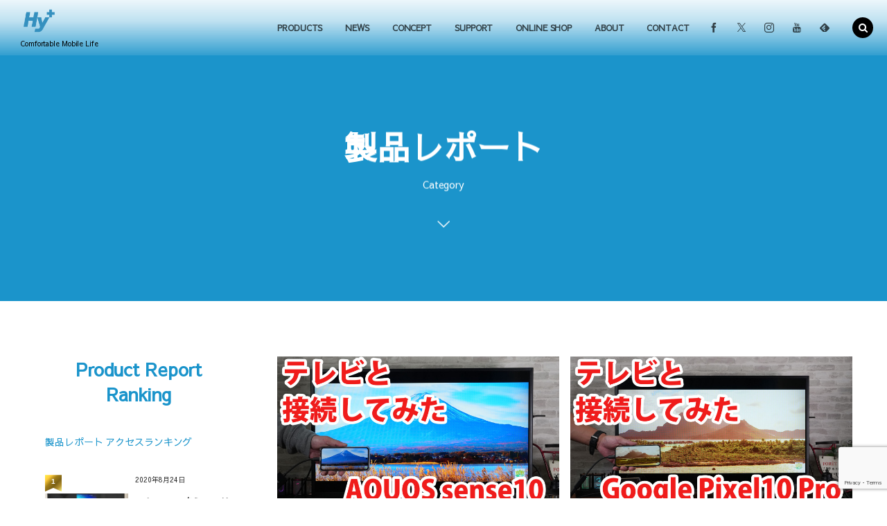

--- FILE ---
content_type: text/html; charset=UTF-8
request_url: https://www.hyplus.jp/category/product-report/
body_size: 15779
content:
<!DOCTYPE html>
<html lang="ja"><head prefix="og: http://ogp.me/ns# fb: http://ogp.me/ns/fb# blog: http://ogp.me/ns/website#"><meta charset="utf-8"/>
<meta name="viewport" content="width=device-width,initial-scale=1,minimum-scale=1,user-scalable=yes"/><meta name="description" content=" [ 製品レポート ]カテゴリーページを表示しています。"/><meta property="og:title" content="製品レポート | 株式会社ハイプラス"/><meta property="og:type" content="article"/><meta property="og:url" content="https://www.hyplus.jp/category/product-report/"/><meta property="og:image" content="https://s0.wp.com/i/blank.jpg"/><meta property="og:image:width" content="200"/><meta property="og:image:height" content="200"/><meta property="og:description" content=" [ 製品レポート ]カテゴリーページを表示しています。"/><meta property="og:site_name" content="HYPLUS.INC"/><meta name="twitter:card" content="summary_large_image"/><meta name="twitter:site" content="@hyplus2007"/><link rel="canonical" href="https://www.hyplus.jp/category/product-report/"/><link rel="next" href="https://www.hyplus.jp/category/product-report/page/2/"/><title>製品レポート | 株式会社ハイプラス</title>
<meta name='robots' content='max-image-preview:large'/>
<link rel='dns-prefetch' href='//www.google.com'/>
<link rel='dns-prefetch' href='//ajax.googleapis.com'/>
<link rel="alternate" type="application/rss+xml" title="株式会社ハイプラス &raquo; フィード" href="https://www.hyplus.jp/feed/"/>
<link rel="alternate" type="application/rss+xml" title="株式会社ハイプラス &raquo; コメントフィード" href="https://www.hyplus.jp/comments/feed/"/>
<link rel="alternate" type="application/rss+xml" title="株式会社ハイプラス &raquo; 製品レポート カテゴリーのフィード" href="https://www.hyplus.jp/category/product-report/feed/"/>
<style id='wp-img-auto-sizes-contain-inline-css' type='text/css'>img:is([sizes=auto i],[sizes^="auto," i]){contain-intrinsic-size:3000px 1500px}</style>
<style id='wp-block-library-inline-css' type='text/css'>:root{--wp-block-synced-color:#7a00df;--wp-block-synced-color--rgb:122 , 0 , 223;--wp-bound-block-color:var(--wp-block-synced-color);--wp-editor-canvas-background:#ddd;--wp-admin-theme-color:#007cba;--wp-admin-theme-color--rgb:0 , 124 , 186;--wp-admin-theme-color-darker-10:#006ba1;--wp-admin-theme-color-darker-10--rgb:0 , 107 , 160.5;--wp-admin-theme-color-darker-20:#005a87;--wp-admin-theme-color-darker-20--rgb:0 , 90 , 135;--wp-admin-border-width-focus:2px}@media (min-resolution:192dpi){:root{--wp-admin-border-width-focus:1.5px}}.wp-element-button{cursor:pointer}:root .has-very-light-gray-background-color{background-color:#eee}:root .has-very-dark-gray-background-color{background-color:#313131}:root .has-very-light-gray-color{color:#eee}:root .has-very-dark-gray-color{color:#313131}:root .has-vivid-green-cyan-to-vivid-cyan-blue-gradient-background{background:linear-gradient(135deg,#00d084,#0693e3)}:root .has-purple-crush-gradient-background{background:linear-gradient(135deg,#34e2e4,#4721fb 50%,#ab1dfe)}:root .has-hazy-dawn-gradient-background{background:linear-gradient(135deg,#faaca8,#dad0ec)}:root .has-subdued-olive-gradient-background{background:linear-gradient(135deg,#fafae1,#67a671)}:root .has-atomic-cream-gradient-background{background:linear-gradient(135deg,#fdd79a,#004a59)}:root .has-nightshade-gradient-background{background:linear-gradient(135deg,#330968,#31cdcf)}:root .has-midnight-gradient-background{background:linear-gradient(135deg,#020381,#2874fc)}:root{--wp--preset--font-size--normal:16px;--wp--preset--font-size--huge:42px}.has-regular-font-size{font-size:1em}.has-larger-font-size{font-size:2.625em}.has-normal-font-size{font-size:var(--wp--preset--font-size--normal)}.has-huge-font-size{font-size:var(--wp--preset--font-size--huge)}.has-text-align-center{text-align:center}.has-text-align-left{text-align:left}.has-text-align-right{text-align:right}.has-fit-text{white-space:nowrap!important}#end-resizable-editor-section{display:none}.aligncenter{clear:both}.items-justified-left{justify-content:flex-start}.items-justified-center{justify-content:center}.items-justified-right{justify-content:flex-end}.items-justified-space-between{justify-content:space-between}.screen-reader-text{border:0;clip-path:inset(50%);height:1px;margin:-1px;overflow:hidden;padding:0;position:absolute;width:1px;word-wrap:normal!important}.screen-reader-text:focus{background-color:#ddd;clip-path:none;color:#444;display:block;font-size:1em;height:auto;left:5px;line-height:normal;padding:15px 23px 14px;text-decoration:none;top:5px;width:auto;z-index:100000}html :where(.has-border-color){border-style:solid}html :where([style*=border-top-color]){border-top-style:solid}html :where([style*=border-right-color]){border-right-style:solid}html :where([style*=border-bottom-color]){border-bottom-style:solid}html :where([style*=border-left-color]){border-left-style:solid}html :where([style*=border-width]){border-style:solid}html :where([style*=border-top-width]){border-top-style:solid}html :where([style*=border-right-width]){border-right-style:solid}html :where([style*=border-bottom-width]){border-bottom-style:solid}html :where([style*=border-left-width]){border-left-style:solid}html :where(img[class*=wp-image-]){height:auto;max-width:100%}:where(figure){margin:0 0 1em}html :where(.is-position-sticky){--wp-admin--admin-bar--position-offset:var(--wp-admin--admin-bar--height,0)}@media screen and (max-width:600px){html :where(.is-position-sticky){--wp-admin--admin-bar--position-offset:0}}</style><style id='global-styles-inline-css' type='text/css'>:root{--wp--preset--aspect-ratio--square:1;--wp--preset--aspect-ratio--4-3: 4/3;--wp--preset--aspect-ratio--3-4: 3/4;--wp--preset--aspect-ratio--3-2: 3/2;--wp--preset--aspect-ratio--2-3: 2/3;--wp--preset--aspect-ratio--16-9: 16/9;--wp--preset--aspect-ratio--9-16: 9/16;--wp--preset--color--black:#000;--wp--preset--color--cyan-bluish-gray:#abb8c3;--wp--preset--color--white:#fff;--wp--preset--color--pale-pink:#f78da7;--wp--preset--color--vivid-red:#cf2e2e;--wp--preset--color--luminous-vivid-orange:#ff6900;--wp--preset--color--luminous-vivid-amber:#fcb900;--wp--preset--color--light-green-cyan:#7bdcb5;--wp--preset--color--vivid-green-cyan:#00d084;--wp--preset--color--pale-cyan-blue:#8ed1fc;--wp--preset--color--vivid-cyan-blue:#0693e3;--wp--preset--color--vivid-purple:#9b51e0;--wp--preset--gradient--vivid-cyan-blue-to-vivid-purple:linear-gradient(135deg,#0693e3 0%,#9b51e0 100%);--wp--preset--gradient--light-green-cyan-to-vivid-green-cyan:linear-gradient(135deg,#7adcb4 0%,#00d082 100%);--wp--preset--gradient--luminous-vivid-amber-to-luminous-vivid-orange:linear-gradient(135deg,#fcb900 0%,#ff6900 100%);--wp--preset--gradient--luminous-vivid-orange-to-vivid-red:linear-gradient(135deg,#ff6900 0%,#cf2e2e 100%);--wp--preset--gradient--very-light-gray-to-cyan-bluish-gray:linear-gradient(135deg,#eee 0%,#a9b8c3 100%);--wp--preset--gradient--cool-to-warm-spectrum:linear-gradient(135deg,#4aeadc 0%,#9778d1 20%,#cf2aba 40%,#ee2c82 60%,#fb6962 80%,#fef84c 100%);--wp--preset--gradient--blush-light-purple:linear-gradient(135deg,#ffceec 0%,#9896f0 100%);--wp--preset--gradient--blush-bordeaux:linear-gradient(135deg,#fecda5 0%,#fe2d2d 50%,#6b003e 100%);--wp--preset--gradient--luminous-dusk:linear-gradient(135deg,#ffcb70 0%,#c751c0 50%,#4158d0 100%);--wp--preset--gradient--pale-ocean:linear-gradient(135deg,#fff5cb 0%,#b6e3d4 50%,#33a7b5 100%);--wp--preset--gradient--electric-grass:linear-gradient(135deg,#caf880 0%,#71ce7e 100%);--wp--preset--gradient--midnight:linear-gradient(135deg,#020381 0%,#2874fc 100%);--wp--preset--font-size--small:13px;--wp--preset--font-size--medium:20px;--wp--preset--font-size--large:36px;--wp--preset--font-size--x-large:42px;--wp--preset--spacing--20:.44rem;--wp--preset--spacing--30:.67rem;--wp--preset--spacing--40:1rem;--wp--preset--spacing--50:1.5rem;--wp--preset--spacing--60:2.25rem;--wp--preset--spacing--70:3.38rem;--wp--preset--spacing--80:5.06rem;--wp--preset--shadow--natural:6px 6px 9px rgba(0,0,0,.2);--wp--preset--shadow--deep:12px 12px 50px rgba(0,0,0,.4);--wp--preset--shadow--sharp:6px 6px 0 rgba(0,0,0,.2);--wp--preset--shadow--outlined:6px 6px 0 -3px #fff , 6px 6px #000;--wp--preset--shadow--crisp:6px 6px 0 #000}:where(.is-layout-flex){gap:.5em}:where(.is-layout-grid){gap:.5em}body .is-layout-flex{display:flex}.is-layout-flex{flex-wrap:wrap;align-items:center}.is-layout-flex > :is(*, div){margin:0}body .is-layout-grid{display:grid}.is-layout-grid > :is(*, div){margin:0}:where(.wp-block-columns.is-layout-flex){gap:2em}:where(.wp-block-columns.is-layout-grid){gap:2em}:where(.wp-block-post-template.is-layout-flex){gap:1.25em}:where(.wp-block-post-template.is-layout-grid){gap:1.25em}.has-black-color{color:var(--wp--preset--color--black)!important}.has-cyan-bluish-gray-color{color:var(--wp--preset--color--cyan-bluish-gray)!important}.has-white-color{color:var(--wp--preset--color--white)!important}.has-pale-pink-color{color:var(--wp--preset--color--pale-pink)!important}.has-vivid-red-color{color:var(--wp--preset--color--vivid-red)!important}.has-luminous-vivid-orange-color{color:var(--wp--preset--color--luminous-vivid-orange)!important}.has-luminous-vivid-amber-color{color:var(--wp--preset--color--luminous-vivid-amber)!important}.has-light-green-cyan-color{color:var(--wp--preset--color--light-green-cyan)!important}.has-vivid-green-cyan-color{color:var(--wp--preset--color--vivid-green-cyan)!important}.has-pale-cyan-blue-color{color:var(--wp--preset--color--pale-cyan-blue)!important}.has-vivid-cyan-blue-color{color:var(--wp--preset--color--vivid-cyan-blue)!important}.has-vivid-purple-color{color:var(--wp--preset--color--vivid-purple)!important}.has-black-background-color{background-color:var(--wp--preset--color--black)!important}.has-cyan-bluish-gray-background-color{background-color:var(--wp--preset--color--cyan-bluish-gray)!important}.has-white-background-color{background-color:var(--wp--preset--color--white)!important}.has-pale-pink-background-color{background-color:var(--wp--preset--color--pale-pink)!important}.has-vivid-red-background-color{background-color:var(--wp--preset--color--vivid-red)!important}.has-luminous-vivid-orange-background-color{background-color:var(--wp--preset--color--luminous-vivid-orange)!important}.has-luminous-vivid-amber-background-color{background-color:var(--wp--preset--color--luminous-vivid-amber)!important}.has-light-green-cyan-background-color{background-color:var(--wp--preset--color--light-green-cyan)!important}.has-vivid-green-cyan-background-color{background-color:var(--wp--preset--color--vivid-green-cyan)!important}.has-pale-cyan-blue-background-color{background-color:var(--wp--preset--color--pale-cyan-blue)!important}.has-vivid-cyan-blue-background-color{background-color:var(--wp--preset--color--vivid-cyan-blue)!important}.has-vivid-purple-background-color{background-color:var(--wp--preset--color--vivid-purple)!important}.has-black-border-color{border-color:var(--wp--preset--color--black)!important}.has-cyan-bluish-gray-border-color{border-color:var(--wp--preset--color--cyan-bluish-gray)!important}.has-white-border-color{border-color:var(--wp--preset--color--white)!important}.has-pale-pink-border-color{border-color:var(--wp--preset--color--pale-pink)!important}.has-vivid-red-border-color{border-color:var(--wp--preset--color--vivid-red)!important}.has-luminous-vivid-orange-border-color{border-color:var(--wp--preset--color--luminous-vivid-orange)!important}.has-luminous-vivid-amber-border-color{border-color:var(--wp--preset--color--luminous-vivid-amber)!important}.has-light-green-cyan-border-color{border-color:var(--wp--preset--color--light-green-cyan)!important}.has-vivid-green-cyan-border-color{border-color:var(--wp--preset--color--vivid-green-cyan)!important}.has-pale-cyan-blue-border-color{border-color:var(--wp--preset--color--pale-cyan-blue)!important}.has-vivid-cyan-blue-border-color{border-color:var(--wp--preset--color--vivid-cyan-blue)!important}.has-vivid-purple-border-color{border-color:var(--wp--preset--color--vivid-purple)!important}.has-vivid-cyan-blue-to-vivid-purple-gradient-background{background:var(--wp--preset--gradient--vivid-cyan-blue-to-vivid-purple)!important}.has-light-green-cyan-to-vivid-green-cyan-gradient-background{background:var(--wp--preset--gradient--light-green-cyan-to-vivid-green-cyan)!important}.has-luminous-vivid-amber-to-luminous-vivid-orange-gradient-background{background:var(--wp--preset--gradient--luminous-vivid-amber-to-luminous-vivid-orange)!important}.has-luminous-vivid-orange-to-vivid-red-gradient-background{background:var(--wp--preset--gradient--luminous-vivid-orange-to-vivid-red)!important}.has-very-light-gray-to-cyan-bluish-gray-gradient-background{background:var(--wp--preset--gradient--very-light-gray-to-cyan-bluish-gray)!important}.has-cool-to-warm-spectrum-gradient-background{background:var(--wp--preset--gradient--cool-to-warm-spectrum)!important}.has-blush-light-purple-gradient-background{background:var(--wp--preset--gradient--blush-light-purple)!important}.has-blush-bordeaux-gradient-background{background:var(--wp--preset--gradient--blush-bordeaux)!important}.has-luminous-dusk-gradient-background{background:var(--wp--preset--gradient--luminous-dusk)!important}.has-pale-ocean-gradient-background{background:var(--wp--preset--gradient--pale-ocean)!important}.has-electric-grass-gradient-background{background:var(--wp--preset--gradient--electric-grass)!important}.has-midnight-gradient-background{background:var(--wp--preset--gradient--midnight)!important}.has-small-font-size{font-size:var(--wp--preset--font-size--small)!important}.has-medium-font-size{font-size:var(--wp--preset--font-size--medium)!important}.has-large-font-size{font-size:var(--wp--preset--font-size--large)!important}.has-x-large-font-size{font-size:var(--wp--preset--font-size--x-large)!important}</style>
<style id='classic-theme-styles-inline-css' type='text/css'>.wp-block-button__link{color:#fff;background-color:#32373c;border-radius:9999px;box-shadow:none;text-decoration:none;padding:calc(.667em + 2px) calc(1.333em + 2px);font-size:1.125em}.wp-block-file__button{background:#32373c;color:#fff;text-decoration:none}</style>
<style id='contact-form-7-css' media='all'>.wpcf7 .screen-reader-response{position:absolute;overflow:hidden;clip:rect(1px,1px,1px,1px);height:1px;width:1px;margin:0;padding:0;border:0}.wpcf7 form .wpcf7-response-output{margin:2em .5em 1em;padding:.2em 1em;border:2px solid #00a0d2}.wpcf7 form.init .wpcf7-response-output{display:none}.wpcf7 form.sent .wpcf7-response-output{border-color:#46b450}.wpcf7 form.failed .wpcf7-response-output,.wpcf7 form.aborted .wpcf7-response-output{border-color:#dc3232}.wpcf7 form.spam .wpcf7-response-output{border-color:#f56e28}.wpcf7 form.invalid .wpcf7-response-output,.wpcf7 form.unaccepted .wpcf7-response-output{border-color:#ffb900}.wpcf7-form-control-wrap{position:relative}.wpcf7-not-valid-tip{color:#dc3232;font-size:1em;font-weight:normal;display:block}.use-floating-validation-tip .wpcf7-not-valid-tip{position:absolute;top:20%;left:20%;z-index:100;border:1px solid #dc3232;background:#fff;padding:.2em .8em}span.wpcf7-list-item{display:inline-block;margin:0 0 0 1em}span.wpcf7-list-item-label::before,span.wpcf7-list-item-label::after{content:" "}div.wpcf7 .ajax-loader{visibility:hidden;display:inline-block;background-image:url(/hp/wp-content/plugins/contact-form-7/assets/ajax-loader.gif.pagespeed.ce.r5YrN3eaRD.gif);width:16px;height:16px;border:none;padding:0;margin:0 0 0 4px;vertical-align:middle}div.wpcf7 .ajax-loader.is-active{visibility:visible}div.wpcf7 div.ajax-error{display:none}div.wpcf7 .placeheld{color:#888}div.wpcf7 input[type="file"]{cursor:pointer}div.wpcf7 input[type="file"]:disabled{cursor:default}div.wpcf7 .wpcf7-submit:disabled{cursor:not-allowed}.wpcf7 input[type="url"],.wpcf7 input[type="email"],.wpcf7 input[type="tel"]{direction:ltr}</style>
<style id='contact-form-7-confirm-css' media='all'>.wpcf7c-elm-step2{}.wpcf7c-elm-step3{}.wpcf7 .ajax-loader{}.wpcf7c-hide{display:none}.wpcf7c-force-hide{display:none!important}.wpcf7c-conf{background-color:#999;color:#000;border:1px solid #333}</style>
<link rel='stylesheet' id='widgetopts-styles-css' href='https://www.hyplus.jp/hp/wp-content/plugins/widget-options/assets/css/A.widget-options.css,qver=4.1.3.pagespeed.cf.TFeujAr7MH.css' type='text/css' media='all'/>
<style id='dp-wp-block-library-css' media='all'>.alignfull{width:100vw;max-width:100%}.alignwide{width:100%;max-width:860px}</style>
<link rel='stylesheet' id='digipress-css' href='https://www.hyplus.jp/hp/wp-content/themes/dp-macchiato/css/A.style.css,qver=20250724003644.pagespeed.cf.6A-WRgLK39.css' type='text/css' media='all'/>
<link rel='stylesheet' id='dp-shortcodes-css' href='https://www.hyplus.jp/hp/wp-content/plugins/dp-ex-shortcodes/css/A.style.css,qver=1.5.5.0.pagespeed.cf.gqUtH0-6hg.css' type='text/css' media='all'/>
<link rel='stylesheet' id='wow-css' href='https://www.hyplus.jp/hp/wp-content/themes/dp-macchiato/css/A.animate.css,qver=2.2.9.2.pagespeed.cf.XwcMmMzPJw.css' type='text/css' media='all'/>
<link rel='stylesheet' id='dp-visual-css' href='https://www.hyplus.jp/hp/wp-content/uploads/digipress/macchiato/css/A.visual-custom.css,qver=20250724003645.pagespeed.cf.wvyR67LbOO.css' type='text/css' media='all'/>
<style id='cf7cf-style-css' media='all'>[data-class="wpcf7cf_group"],.wpcf7cf_remove,.wpcf7cf_add{display:none}.wpcf7cf_repeater_sub{margin-bottom:20px}.wpcf7cf_repeater_controls,.wpcf7cf_step_controls{display:flex;justify-content:space-between;flex-wrap:wrap;margin-top:20px}.wpcf7cf_multistep .wpcf7cf_step{width:100%}.wpcf7cf_multistep .wpcf7cf_step .step-title{display:none}.wpcf7cf_multistep .wpcf7cf_steps-dots{display:flex;width:100%;margin-bottom:20px;flex-wrap:wrap}.wpcf7cf_multistep .wpcf7cf_steps-dots .dot .step-index{display:inline-block;border-radius:50%;background:#dfdfdf;color:#000;width:40px;height:40px;line-height:40px;text-align:center}.wpcf7cf_multistep .wpcf7cf_steps-dots .dot{border-bottom:5px solid #dfdfdf;text-align:center;flex:1;padding:15px;min-width:120px}.wpcf7cf_multistep .wpcf7cf_steps-dots .dot.completed{border-bottom:5px solid #333}.wpcf7cf_multistep .wpcf7cf_steps-dots .dot.active{border-bottom:5px solid #333;font-weight:bold}.wpcf7cf_multistep .wpcf7cf_steps-dots .dot.completed .step-index{background-color:#333;color:#fff}.wpcf7cf_multistep .wpcf7cf_steps-dots .dot.active .step-index{background-color:#333;color:#fff}.wpcf7cf_step_controls .disabled{pointer-events:none;cursor:default;opacity:.5}</style>
<link href="https://fonts.googleapis.com/css2?family=Sawarabi+Gothic&display=swap" rel="stylesheet"/><script src="https://ajax.googleapis.com/ajax/libs/jquery/3.7.1/jquery.min.js?ver=6.9" id="jquery-js" type="text/psajs" data-pagespeed-orig-index="0"></script>
<link rel="https://api.w.org/" href="https://www.hyplus.jp/wp-json/"/><link rel="alternate" title="JSON" type="application/json" href="https://www.hyplus.jp/wp-json/wp/v2/categories/88"/><link rel="EditURI" type="application/rsd+xml" title="RSD" href="https://www.hyplus.jp/hp/xmlrpc.php?rsd"/>
<link rel="preconnect" href="https://fonts.gstatic.com"/><link rel="icon" href="https://www.hyplus.jp/hp/wp-content/uploads/2022/01/xcropped-hyplus-icon01-32x32.png.pagespeed.ic.JKkToAMZ09.webp" sizes="32x32"/>
<link rel="icon" href="https://www.hyplus.jp/hp/wp-content/uploads/2022/01/xcropped-hyplus-icon01-192x192.png.pagespeed.ic.4e7aRHimzS.webp" sizes="192x192"/>
<link rel="apple-touch-icon" href="https://www.hyplus.jp/hp/wp-content/uploads/2022/01/xcropped-hyplus-icon01-180x180.png.pagespeed.ic.zSZj1cYyy5.webp"/>
<meta name="msapplication-TileImage" content="https://www.hyplus.jp/hp/wp-content/uploads/2022/01/cropped-hyplus-icon01-270x270.png"/>
<script type="text/psajs" data-pagespeed-orig-index="1">j$=jQuery;</script></head><body class="archive category category-product-report category-88 wp-theme-dp-macchiato main-body no-sns-count" data-ct-sns-cache="true" data-ct-sns-cache-time="86400000"><noscript><meta HTTP-EQUIV="refresh" content="0;url='https://www.hyplus.jp/category/product-report/?PageSpeed=noscript'" /><style><!--table,div,span,font,p{display:none} --></style><div style="display:block">Please click <a href="https://www.hyplus.jp/category/product-report/?PageSpeed=noscript">here</a> if you are not redirected within a few seconds.</div></noscript><header id="header_container" class="header_container pc has_search"><div class="h_group"><h1 class="hd_title image wow fadeInDown"><a href="https://www.hyplus.jp/" title="株式会社ハイプラス"><img src="[data-uri]" alt="HYPLUS.INC"/></a></h1><h2 class="caption wow fadeInUp">Comfortable Mobile Life</h2></div><div class="r_block"><nav id="global_menu_nav" class="global_menu_nav wow fadeInDown" data-wow-delay="0.3s"><ul id="global_menu_ul" class=""><li id="menu-item-108" class="menu-item menu-item-type-post_type menu-item-object-page"><a href="https://www.hyplus.jp/top/" class="menu-link"><span class="menu-title"><!––TOP––></span><span class="gnav-bd"></span></a></li>
<li id="menu-item-6037" class="menu-item menu-item-type-custom menu-item-object-custom menu-item-has-children"><a class="menu-link has_cap"><span class="menu-title has_cap">PRODUCTS</span><span class="menu-caption">製品情報</span><span class="gnav-bd"></span></a>
<ul class="sub-menu">
<li id="menu-item-321" class="menu-item menu-item-type-taxonomy menu-item-object-category menu-item-has-children"><a href="https://www.hyplus.jp/category/iphone/" class="menu-link"><span class="menu-title">iPhone</span></a>
<ul class="sub-menu">
<li id="menu-item-5455" class="menu-item menu-item-type-taxonomy menu-item-object-category"><a href="https://www.hyplus.jp/category/iphone/iphone-x/" class="menu-link"><span class="menu-title">iPhone X</span></a></li>
<li id="menu-item-5456" class="menu-item menu-item-type-taxonomy menu-item-object-category"><a href="https://www.hyplus.jp/category/iphone/iphone-8/" class="menu-link"><span class="menu-title">iPhone8</span></a></li>
<li id="menu-item-5457" class="menu-item menu-item-type-taxonomy menu-item-object-category"><a href="https://www.hyplus.jp/category/iphone/iphone-7/" class="menu-link"><span class="menu-title">iPhone7</span></a></li>
<li id="menu-item-5458" class="menu-item menu-item-type-taxonomy menu-item-object-category"><a href="https://www.hyplus.jp/category/iphone/other-iphone/" class="menu-link"><span class="menu-title">その他のiPhone</span></a></li>
</ul>
</li>
<li id="menu-item-322" class="menu-item menu-item-type-taxonomy menu-item-object-category menu-item-has-children"><a href="https://www.hyplus.jp/category/other-phone/" class="menu-link"><span class="menu-title">スマートフォン</span></a>
<ul class="sub-menu">
<li id="menu-item-323" class="menu-item menu-item-type-taxonomy menu-item-object-category"><a href="https://www.hyplus.jp/category/other-phone/xperia/" class="menu-link"><span class="menu-title">Xperia</span></a></li>
<li id="menu-item-324" class="menu-item menu-item-type-taxonomy menu-item-object-category"><a href="https://www.hyplus.jp/category/other-phone/arrows/" class="menu-link"><span class="menu-title">Arrows</span></a></li>
<li id="menu-item-325" class="menu-item menu-item-type-taxonomy menu-item-object-category"><a href="https://www.hyplus.jp/category/other-phone/aquos/" class="menu-link"><span class="menu-title">AQUOS</span></a></li>
<li id="menu-item-326" class="menu-item menu-item-type-taxonomy menu-item-object-category"><a href="https://www.hyplus.jp/category/other-phone/qua-phone/" class="menu-link"><span class="menu-title">Qua phone</span></a></li>
<li id="menu-item-327" class="menu-item menu-item-type-taxonomy menu-item-object-category"><a href="https://www.hyplus.jp/category/other-phone/dingo/" class="menu-link"><span class="menu-title">DINGO</span></a></li>
<li id="menu-item-328" class="menu-item menu-item-type-taxonomy menu-item-object-category"><a href="https://www.hyplus.jp/category/other-phone/freetel/" class="menu-link"><span class="menu-title">FREETEL</span></a></li>
<li id="menu-item-5459" class="menu-item menu-item-type-taxonomy menu-item-object-category"><a href="https://www.hyplus.jp/category/other-phone/other-phone-other/" class="menu-link"><span class="menu-title">その他のスマートフォン</span></a></li>
</ul>
</li>
<li id="menu-item-329" class="menu-item menu-item-type-taxonomy menu-item-object-category"><a href="https://www.hyplus.jp/category/ipad/" class="menu-link"><span class="menu-title">iPad</span></a></li>
<li id="menu-item-330" class="menu-item menu-item-type-taxonomy menu-item-object-category menu-item-has-children"><a href="https://www.hyplus.jp/category/other-tablet/" class="menu-link"><span class="menu-title">タブレット</span></a>
<ul class="sub-menu">
<li id="menu-item-5460" class="menu-item menu-item-type-taxonomy menu-item-object-category"><a href="https://www.hyplus.jp/category/other-tablet/aquos-pad/" class="menu-link"><span class="menu-title">AQUOS PAD</span></a></li>
<li id="menu-item-5461" class="menu-item menu-item-type-taxonomy menu-item-object-category"><a href="https://www.hyplus.jp/category/other-tablet/xperia-tablet/" class="menu-link"><span class="menu-title">Xperia Tablet</span></a></li>
<li id="menu-item-5462" class="menu-item menu-item-type-taxonomy menu-item-object-category"><a href="https://www.hyplus.jp/category/other-tablet/arrows-tab/" class="menu-link"><span class="menu-title">Arrows Tab</span></a></li>
<li id="menu-item-5463" class="menu-item menu-item-type-taxonomy menu-item-object-category"><a href="https://www.hyplus.jp/category/other-tablet/other-tablet-other/" class="menu-link"><span class="menu-title">その他のタブレット</span></a></li>
</ul>
</li>
<li id="menu-item-7323" class="menu-item menu-item-type-taxonomy menu-item-object-category"><a href="https://www.hyplus.jp/category/cable-battery/" class="menu-link"><span class="menu-title">ケーブル / 変換アダプタ</span></a></li>
<li id="menu-item-7324" class="menu-item menu-item-type-taxonomy menu-item-object-category"><a href="https://www.hyplus.jp/category/car-accesary/" class="menu-link"><span class="menu-title">車載アクセサリー</span></a></li>
</ul>
</li>
<li id="menu-item-255" class="menu-item menu-item-type-post_type_archive menu-item-object-news"><a href="https://www.hyplus.jp/news/" class="menu-link has_cap"><span class="menu-title has_cap">NEWS</span><span class="menu-caption">お知らせ</span><span class="gnav-bd"></span></a></li>
<li id="menu-item-5557" class="menu-item menu-item-type-post_type menu-item-object-page"><a href="https://www.hyplus.jp/concept/" class="menu-link has_cap"><span class="menu-title has_cap">CONCEPT</span><span class="menu-caption">コンセプト</span><span class="gnav-bd"></span></a></li>
<li id="menu-item-6111" class="menu-item menu-item-type-post_type menu-item-object-page"><a href="https://www.hyplus.jp/support/" class="menu-link has_cap"><span class="menu-title has_cap">SUPPORT</span><span class="menu-caption">サポート</span><span class="gnav-bd"></span></a></li>
<li id="menu-item-305" class="menu-item menu-item-type-custom menu-item-object-custom menu-item-has-children"><a class="menu-link has_cap"><span class="menu-title has_cap">ONLINE SHOP</span><span class="menu-caption">オンラインショップ</span><span class="gnav-bd"></span></a>
<ul class="sub-menu">
<li id="menu-item-307" class="menu-item menu-item-type-custom menu-item-object-custom"><a target="_blank" href="https://store.shopping.yahoo.co.jp/hyplus/?clink=hyplus+oc5jkk" class="menu-link"><span class="menu-title">Yahooショッピング店</span></a></li>
<li id="menu-item-154" class="menu-item menu-item-type-custom menu-item-object-custom"><a target="_blank" href="https://www.amazon.co.jp/stores/Hy%2B/page/AC3530FE-9D57-4C99-AE45-9339111143CD" class="menu-link"><span class="menu-title">amazon.co.jp店</span></a></li>
</ul>
</li>
<li id="menu-item-102" class="menu-item menu-item-type-post_type menu-item-object-page"><a href="https://www.hyplus.jp/about/" class="menu-link has_cap"><span class="menu-title has_cap">ABOUT</span><span class="menu-caption">会社情報</span><span class="gnav-bd"></span></a></li>
<li id="menu-item-5454" class="menu-item menu-item-type-custom menu-item-object-custom menu-item-has-children"><a class="menu-link has_cap"><span class="menu-title has_cap">CONTACT</span><span class="menu-caption">お問い合わせ</span><span class="gnav-bd"></span></a>
<ul class="sub-menu">
<li id="menu-item-5431" class="menu-item menu-item-type-post_type menu-item-object-page"><a href="https://www.hyplus.jp/contact/inquiry/" class="menu-link"><span class="menu-title">お問い合わせフォーム</span></a></li>
<li id="menu-item-5432" class="menu-item menu-item-type-post_type menu-item-object-page"><a href="https://www.hyplus.jp/contact/wholesales/" class="menu-link"><span class="menu-title">業務販売ご希望のお客様へ</span></a></li>
</ul>
</li>
</ul></nav><div id="hd_misc_div" class="hd_misc_div wow fadeInDown" data-wow-delay="0.3s"><div class="hd_sns_links"><ul><li class="fb"><a href="https://www.facebook.com/hyplus.jp/" title="Share on Facebook" target="_blank"><i class="icon-facebook"></i></a></li><li class="tw"><a href="https://twitter.com/hyplus2007" title="Follow on Twitter" target="_blank"><i class="icon-twitter"></i></a></li><li class="instagram"><a href="https://www.instagram.com/hyplus.jp/" title="Instagram" target="_blank"><i class="icon-instagram"></i></a></li><li class="youtube"><a href="https://www.youtube.com/channel/UC6Ag4UeCW9Ne4LgmHSHijLQ" title="YouTube" target="_blank"><i class="icon-youtube"></i></a></li><li class="feedly"><a href="https://feedly.com/i/subscription/feed/https%3A%2F%2Fwww.hyplus.jp%2Ffeed%2F" target="_blank" title="Follow on feedly"><i class="icon-feedly"></i></a></li></ul></div></div></div><div id="expand_float_menu" class="expand_float_menu wow fadeInDown" data-wow-delay="0.3s"><i class="icon-menu"></i></div></header><div id="container" class="dp-container pc clearfix not-home"><section class="ct-hd term-color88"><div class="ct-whole"><h2 class="hd-title plx" data-sr="enter top move 20px reset"><span> 製品レポート</span></h2><div class="title-desc plx" data-sr="enter bottom move 15px wait 0.2s reset">Category<i class="hd-arrow icon-down-open"></i></div></div></section><div class="content-wrap incontainer clearfix not-home">
<div id="content" class="content two-col left"><section class="loop-section magazine one two_lines pt1 clearfix"><div class="loop-div autopager two-col clearfix"><div class="gutter_size"></div><article class="loop-article two-col no-cat two_lines wow fadeInUp"><div class="loop-post-thumb magazine one"><a href="https://www.hyplus.jp/productreport-aquossense9aquossense10-hy-tchd8/" rel="bookmark" class="thumb-link"><img src="https://www.hyplus.jp/hp/wp-content/uploads/2025/11/xaquos-sense10-youtube-450x253.jpg.pagespeed.ic.Zio-_xUyBP.webp" width="450" height="253" layout="responsive" class="wp-post-image" alt="AQUOS sense10をミラーリングしてテレビに出力させてみました（Type-C to HDMI変換アダプターHY-TCHD8）" srcset="https://www.hyplus.jp/hp/wp-content/uploads/2025/11/xaquos-sense10-youtube-450x253.jpg.pagespeed.ic.Zio-_xUyBP.webp 450w, https://www.hyplus.jp/hp/wp-content/uploads/2025/11/xaquos-sense10-youtube-300x169.jpg.pagespeed.ic.vZmruMvAwa.webp 300w, https://www.hyplus.jp/hp/wp-content/uploads/2025/11/xaquos-sense10-youtube-1024x576.jpg.pagespeed.ic.XrByfGeQA7.webp 1024w, https://www.hyplus.jp/hp/wp-content/uploads/2025/11/xaquos-sense10-youtube-768x432.jpg.pagespeed.ic.qjQ7MLTrE4.webp 768w, https://www.hyplus.jp/hp/wp-content/uploads/2025/11/aquos-sense10-youtube-1536x864.jpg 1536w, https://www.hyplus.jp/hp/wp-content/uploads/2025/11/aquos-sense10-youtube-900x506.jpg 900w, https://www.hyplus.jp/hp/wp-content/uploads/2025/11/aquos-sense10-youtube.jpg 1600w"/></a></div><div class="loop-article-content"><h1 class="entry-title loop-title magazine one"><a href="https://www.hyplus.jp/productreport-aquossense9aquossense10-hy-tchd8/" rel="bookmark" class="item-link">AQUOS sense10をミラーリングしてテレビに出力させてみました（Type-C to HDMI変換アダプターHY-TCHD8）</a></h1></div><div class="loop-excerpt entry-summary">AQUOS sense10をHDMI出力でミラーリングさせてテレビに映し出しました 2025年にシャープから発売されたAQUOS sense10と、Type-C to HDMI変換アダプター(HY-TCHD8)を接続し、ミラーリングの動作確...</div><div class="more-link"><a href="https://www.hyplus.jp/productreport-aquossense9aquossense10-hy-tchd8/" class="item-link"><span>見てみる</span></a></div></article><article class="loop-article two-col no-cat two_lines wow fadeInUp"><div class="loop-post-thumb magazine one"><a href="https://www.hyplus.jp/productreport-googlepixel10pro-hy-tchd8/" rel="bookmark" class="thumb-link"><img src="https://www.hyplus.jp/hp/wp-content/uploads/2025/09/google-pixel10-pro-youtube-450x253.jpg" width="450" height="253" layout="responsive" class="wp-post-image" alt="Google Pixel10 Proをミラーリングしてテレビに出力させてみました（Type-C to HDMI変換アダプターHY-TCHD8）" srcset="https://www.hyplus.jp/hp/wp-content/uploads/2025/09/google-pixel10-pro-youtube-450x253.jpg 450w, https://www.hyplus.jp/hp/wp-content/uploads/2025/09/google-pixel10-pro-youtube-300x169.jpg 300w, https://www.hyplus.jp/hp/wp-content/uploads/2025/09/google-pixel10-pro-youtube-1024x576.jpg 1024w, https://www.hyplus.jp/hp/wp-content/uploads/2025/09/google-pixel10-pro-youtube-768x432.jpg 768w, https://www.hyplus.jp/hp/wp-content/uploads/2025/09/google-pixel10-pro-youtube-1536x864.jpg 1536w, https://www.hyplus.jp/hp/wp-content/uploads/2025/09/google-pixel10-pro-youtube-900x506.jpg 900w, https://www.hyplus.jp/hp/wp-content/uploads/2025/09/google-pixel10-pro-youtube.jpg 1600w"/></a></div><div class="loop-article-content"><h1 class="entry-title loop-title magazine one"><a href="https://www.hyplus.jp/productreport-googlepixel10pro-hy-tchd8/" rel="bookmark" class="item-link">Google Pixel10 Proをミラーリングしてテレビに出力させてみました（Type-C to HDMI変換アダプターHY-TCHD8）</a></h1></div><div class="loop-excerpt entry-summary">Google Pixel10 ProをHDMI出力でミラーリングさせてテレビに映し出しました 2025年にGoogleから発売されたGoogle Pixel10 Proと、Type-C to HDMI変換アダプター(HY-TCHD8)を接続...</div><div class="more-link"><a href="https://www.hyplus.jp/productreport-googlepixel10pro-hy-tchd8/" class="item-link"><span>見てみる</span></a></div></article><article class="loop-article two-col no-cat two_lines wow fadeInUp"><div class="loop-post-thumb magazine one"><a href="https://www.hyplus.jp/productreport-googlepixel10-hy-tchd8/" rel="bookmark" class="thumb-link"><img src="https://www.hyplus.jp/hp/wp-content/uploads/2025/09/google-pixel10-youtube-450x253.jpg" width="450" height="253" layout="responsive" class="wp-post-image" alt="Google Pixel10をミラーリングしてテレビに出力させてみました（Type-C to HDMI変換アダプターHY-TCHD8）" srcset="https://www.hyplus.jp/hp/wp-content/uploads/2025/09/google-pixel10-youtube-450x253.jpg 450w, https://www.hyplus.jp/hp/wp-content/uploads/2025/09/google-pixel10-youtube-300x169.jpg 300w, https://www.hyplus.jp/hp/wp-content/uploads/2025/09/google-pixel10-youtube-1024x576.jpg 1024w, https://www.hyplus.jp/hp/wp-content/uploads/2025/09/google-pixel10-youtube-768x432.jpg 768w, https://www.hyplus.jp/hp/wp-content/uploads/2025/09/google-pixel10-youtube-1536x864.jpg 1536w, https://www.hyplus.jp/hp/wp-content/uploads/2025/09/google-pixel10-youtube-900x506.jpg 900w, https://www.hyplus.jp/hp/wp-content/uploads/2025/09/google-pixel10-youtube.jpg 1600w"/></a></div><div class="loop-article-content"><h1 class="entry-title loop-title magazine one"><a href="https://www.hyplus.jp/productreport-googlepixel10-hy-tchd8/" rel="bookmark" class="item-link">Google Pixel10をミラーリングしてテレビに出力させてみました（Type-C to HDMI変換アダプターHY-TCHD8）</a></h1></div><div class="loop-excerpt entry-summary">Google Pixel10をHDMI出力でミラーリングさせてテレビに映し出しました 2025年にGoogleから発売されたGoogle Pixel10と、Type-C to HDMI変換アダプター(HY-TCHD8)を接続し、ミラーリング...</div><div class="more-link"><a href="https://www.hyplus.jp/productreport-googlepixel10-hy-tchd8/" class="item-link"><span>見てみる</span></a></div></article><article class="loop-article two-col no-cat two_lines wow fadeInUp"><div class="loop-post-thumb magazine one"><a href="https://www.hyplus.jp/productreport-arrowsalphaf-51f-hy-tchd8/" rel="bookmark" class="thumb-link"><img src="https://www.hyplus.jp/hp/wp-content/uploads/2025/09/arrows-alpha-f-51f-youtube-450x253.jpg" width="450" height="253" layout="responsive" class="wp-post-image" alt="arrows Alpha F-51F M08をミラーリングしてテレビに出力させてみました（Type-C to HDMI変換アダプターHY-TCHD8）" srcset="https://www.hyplus.jp/hp/wp-content/uploads/2025/09/arrows-alpha-f-51f-youtube-450x253.jpg 450w, https://www.hyplus.jp/hp/wp-content/uploads/2025/09/arrows-alpha-f-51f-youtube-300x169.jpg 300w, https://www.hyplus.jp/hp/wp-content/uploads/2025/09/arrows-alpha-f-51f-youtube-1024x576.jpg 1024w, https://www.hyplus.jp/hp/wp-content/uploads/2025/09/arrows-alpha-f-51f-youtube-768x432.jpg 768w, https://www.hyplus.jp/hp/wp-content/uploads/2025/09/arrows-alpha-f-51f-youtube-1536x864.jpg 1536w, https://www.hyplus.jp/hp/wp-content/uploads/2025/09/arrows-alpha-f-51f-youtube-900x506.jpg 900w, https://www.hyplus.jp/hp/wp-content/uploads/2025/09/arrows-alpha-f-51f-youtube.jpg 1600w"/></a></div><div class="loop-article-content"><h1 class="entry-title loop-title magazine one"><a href="https://www.hyplus.jp/productreport-arrowsalphaf-51f-hy-tchd8/" rel="bookmark" class="item-link">arrows Alpha F-51F M08をミラーリングしてテレビに出力させてみました（Type-C to HDMI変換アダプターHY-TCHD8）</a></h1></div><div class="loop-excerpt entry-summary">arrows Alpha F-51F M08をHDMI出力でミラーリングさせてテレビに映し出しました 2025年にfcntから発売されたarrows Alpha F-51F arrows Alpha M08と、Type-C to HDMI変...</div><div class="more-link"><a href="https://www.hyplus.jp/productreport-arrowsalphaf-51f-hy-tchd8/" class="item-link"><span>見てみる</span></a></div></article><article class="loop-article two-col no-cat two_lines wow fadeInUp"><div class="loop-post-thumb magazine one"><a href="https://www.hyplus.jp/productreport-aquosr10-hy-tchd8/" rel="bookmark" class="thumb-link"><img src="https://www.hyplus.jp/hp/wp-content/uploads/2025/09/aquos-r10-youtube-450x253.jpg" width="450" height="253" layout="responsive" class="wp-post-image" alt="AQUOS R10 SH-51F A501SH SH-M31をミラーリングしてテレビに出力させてみました（Type-C to HDMI変換アダプターHY-TCHD8）" srcset="https://www.hyplus.jp/hp/wp-content/uploads/2025/09/aquos-r10-youtube-450x253.jpg 450w, https://www.hyplus.jp/hp/wp-content/uploads/2025/09/aquos-r10-youtube-300x169.jpg 300w, https://www.hyplus.jp/hp/wp-content/uploads/2025/09/aquos-r10-youtube-1024x576.jpg 1024w, https://www.hyplus.jp/hp/wp-content/uploads/2025/09/aquos-r10-youtube-768x432.jpg 768w, https://www.hyplus.jp/hp/wp-content/uploads/2025/09/aquos-r10-youtube-1536x864.jpg 1536w, https://www.hyplus.jp/hp/wp-content/uploads/2025/09/aquos-r10-youtube-900x506.jpg 900w, https://www.hyplus.jp/hp/wp-content/uploads/2025/09/aquos-r10-youtube.jpg 1600w"/></a></div><div class="loop-article-content"><h1 class="entry-title loop-title magazine one"><a href="https://www.hyplus.jp/productreport-aquosr10-hy-tchd8/" rel="bookmark" class="item-link">AQUOS R10 SH-51F A501SH SH-M31をミラーリングしてテレビに出力させてみました（Type-C to HDMI変換アダプターHY-TCHD8...</a></h1></div><div class="loop-excerpt entry-summary">AQUOS R10 SH-51F A501SH SH-M31をHDMI出力でミラーリングさせてテレビに映し出しました 2025年にSHARPから発売されたAQUOS R10 SH-51F A501SH SH-M31と、Type-C to H...</div><div class="more-link"><a href="https://www.hyplus.jp/productreport-aquosr10-hy-tchd8/" class="item-link"><span>見てみる</span></a></div></article><article class="loop-article two-col no-cat two_lines wow fadeInUp"><div class="loop-post-thumb magazine one"><a href="https://www.hyplus.jp/productreport-xperia1vii-hy-tchd8/" rel="bookmark" class="thumb-link"><img src="https://www.hyplus.jp/hp/wp-content/uploads/2025/06/xperia1-vii-youtube-450x253.jpg" width="450" height="253" layout="responsive" class="wp-post-image" alt="Xperia1 VII SO-51F SOG13 A501SO XQ-FS44をミラーリングしてテレビに出力させてみました（Type-C to HDMI変換アダプターHY-TCHD8）" srcset="https://www.hyplus.jp/hp/wp-content/uploads/2025/06/xperia1-vii-youtube-450x253.jpg 450w, https://www.hyplus.jp/hp/wp-content/uploads/2025/06/xperia1-vii-youtube-300x169.jpg 300w, https://www.hyplus.jp/hp/wp-content/uploads/2025/06/xperia1-vii-youtube-1024x576.jpg 1024w, https://www.hyplus.jp/hp/wp-content/uploads/2025/06/xperia1-vii-youtube-768x432.jpg 768w, https://www.hyplus.jp/hp/wp-content/uploads/2025/06/xperia1-vii-youtube-1536x864.jpg 1536w, https://www.hyplus.jp/hp/wp-content/uploads/2025/06/xperia1-vii-youtube-900x506.jpg 900w, https://www.hyplus.jp/hp/wp-content/uploads/2025/06/xperia1-vii-youtube.jpg 1600w"/></a></div><div class="loop-article-content"><h1 class="entry-title loop-title magazine one"><a href="https://www.hyplus.jp/productreport-xperia1vii-hy-tchd8/" rel="bookmark" class="item-link">Xperia1 VII SO-51F SOG13 A501SO XQ-FS44をミラーリングしてテレビに出力させてみました（Type-C to HDMI変換アダプタ...</a></h1></div><div class="loop-excerpt entry-summary">Xperia1 VII SO-51F SOG13 A501SO XQ-FS44をHDMI出力でミラーリングさせてテレビに映し出しました 2025年にSONYから発売されたXperia1 VIIと、Type-C to HDMI変換アダプター(...</div><div class="more-link"><a href="https://www.hyplus.jp/productreport-xperia1vii-hy-tchd8/" class="item-link"><span>見てみる</span></a></div></article><article class="loop-article two-col no-cat two_lines wow fadeInUp"><div class="loop-post-thumb magazine one"><a href="https://www.hyplus.jp/productreport-iphone16case/" rel="bookmark" class="thumb-link"><img src="https://www.hyplus.jp/hp/wp-content/uploads/2025/06/13742985hp2-320x320.webp" width="320" height="320" layout="responsive" class="wp-post-image" alt="iPhone16 ケース｜TPU クリア 耐衝撃タイプの特徴と選び方" srcset="https://www.hyplus.jp/hp/wp-content/uploads/2025/06/13742985hp2-320x320.webp 320w, https://www.hyplus.jp/hp/wp-content/uploads/2025/06/13742985hp2-300x300.webp 300w, https://www.hyplus.jp/hp/wp-content/uploads/2025/06/13742985hp2-150x150.webp 150w, https://www.hyplus.jp/hp/wp-content/uploads/2025/06/13742985hp2-768x768.webp 768w, https://www.hyplus.jp/hp/wp-content/uploads/2025/06/13742985hp2-640x640.webp 640w, https://www.hyplus.jp/hp/wp-content/uploads/2025/06/13742985hp2.webp 1000w"/></a></div><div class="loop-article-content"><h1 class="entry-title loop-title magazine one"><a href="https://www.hyplus.jp/productreport-iphone16case/" rel="bookmark" class="item-link">iPhone16 ケース｜TPU クリア 耐衝撃タイプの特徴と選び方</a></h1></div><div class="loop-excerpt entry-summary">iPhone 16 ケース｜TPUクリア耐衝撃タイプの特徴と選び方 iPhone 16 の洗練されたデザインを活かしつつ、日常の落下リスクから守る TPUクリアケースの素材特性・保護機能・使用感を徹底検証。 透明度と耐衝撃性を両立するTPU...</div><div class="more-link"><a href="https://www.hyplus.jp/productreport-iphone16case/" class="item-link"><span>見てみる</span></a></div></article><article class="loop-article two-col no-cat two_lines wow fadeInUp"><div class="loop-post-thumb magazine one"><a href="https://www.hyplus.jp/productreport-pixel9acase/" rel="bookmark" class="thumb-link"><img src="https://www.hyplus.jp/hp/wp-content/uploads/2025/05/13742962hp2-320x320.jpg" width="320" height="320" layout="responsive" class="wp-post-image" alt="Pixel9a 耐衝撃ケース｜TPUクリア保護カバー完全ガイド" srcset="https://www.hyplus.jp/hp/wp-content/uploads/2025/05/13742962hp2-320x320.jpg 320w, https://www.hyplus.jp/hp/wp-content/uploads/2025/05/13742962hp2-300x300.jpg 300w, https://www.hyplus.jp/hp/wp-content/uploads/2025/05/13742962hp2-150x150.jpg 150w, https://www.hyplus.jp/hp/wp-content/uploads/2025/05/13742962hp2-768x768.jpg 768w, https://www.hyplus.jp/hp/wp-content/uploads/2025/05/13742962hp2-640x640.jpg 640w, https://www.hyplus.jp/hp/wp-content/uploads/2025/05/13742962hp2.jpg 1000w"/></a></div><div class="loop-article-content"><h1 class="entry-title loop-title magazine one"><a href="https://www.hyplus.jp/productreport-pixel9acase/" rel="bookmark" class="item-link">Pixel9a 耐衝撃ケース｜TPUクリア保護カバー完全ガイド</a></h1></div><div class="loop-excerpt entry-summary">Pixel9a 耐衝撃ケース｜TPUクリア保護カバーの選び方 Pixel9aのデザインを活かしながら、日常の落下リスクに対応するスマホケースについて、素材特性、保護機能、使用感などの詳細情報をまとめました。 透明度と耐衝撃性を両立するTPU...</div><div class="more-link"><a href="https://www.hyplus.jp/productreport-pixel9acase/" class="item-link"><span>見てみる</span></a></div></article><article class="loop-article two-col no-cat two_lines wow fadeInUp"><div class="loop-post-thumb magazine one"><a href="https://www.hyplus.jp/productreport-aquossense9case/" rel="bookmark" class="thumb-link"><img src="https://www.hyplus.jp/hp/wp-content/uploads/2025/05/13742971hp2-320x320.jpg" width="320" height="320" layout="responsive" class="wp-post-image" alt="AQUOS sense9 のデザインを活かす！高透明TPU耐衝撃ケースの特長と装着ポイント" srcset="https://www.hyplus.jp/hp/wp-content/uploads/2025/05/13742971hp2-320x320.jpg 320w, https://www.hyplus.jp/hp/wp-content/uploads/2025/05/13742971hp2-300x300.jpg 300w, https://www.hyplus.jp/hp/wp-content/uploads/2025/05/13742971hp2-150x150.jpg 150w, https://www.hyplus.jp/hp/wp-content/uploads/2025/05/13742971hp2-768x768.jpg 768w, https://www.hyplus.jp/hp/wp-content/uploads/2025/05/13742971hp2-640x640.jpg 640w, https://www.hyplus.jp/hp/wp-content/uploads/2025/05/13742971hp2.jpg 1000w"/></a></div><div class="loop-article-content"><h1 class="entry-title loop-title magazine one"><a href="https://www.hyplus.jp/productreport-aquossense9case/" rel="bookmark" class="item-link">AQUOS sense9 のデザインを活かす！高透明TPU耐衝撃ケースの特長と装着ポイント</a></h1></div><div class="loop-excerpt entry-summary">AQUOS sense9 ケース｜TPUクリア＆耐衝撃モデルを徹底ガイド AQUOS sense9（SH-53E／SHG14／SH-M29）の外観をそのまま活かしつつ、毎日の落下リスクを減らすクリアケースをレビューしました。 透明性と衝撃吸...</div><div class="more-link"><a href="https://www.hyplus.jp/productreport-aquossense9case/" class="item-link"><span>見てみる</span></a></div></article><article class="loop-article two-col no-cat two_lines wow fadeInUp"><div class="loop-post-thumb magazine one"><a href="https://www.hyplus.jp/productreport-galaxya25case/" rel="bookmark" class="thumb-link"><img src="https://www.hyplus.jp/hp/wp-content/uploads/2025/05/13742979hp2-320x320.jpg" width="320" height="320" layout="responsive" class="wp-post-image" alt="Galaxy A25 5G ケース｜TPU クリア 耐衝撃タイプの特徴と選び方" srcset="https://www.hyplus.jp/hp/wp-content/uploads/2025/05/13742979hp2-320x320.jpg 320w, https://www.hyplus.jp/hp/wp-content/uploads/2025/05/13742979hp2-300x300.jpg 300w, https://www.hyplus.jp/hp/wp-content/uploads/2025/05/13742979hp2-150x150.jpg 150w, https://www.hyplus.jp/hp/wp-content/uploads/2025/05/13742979hp2-768x768.jpg 768w, https://www.hyplus.jp/hp/wp-content/uploads/2025/05/13742979hp2-640x640.jpg 640w, https://www.hyplus.jp/hp/wp-content/uploads/2025/05/13742979hp2.jpg 1000w"/></a></div><div class="loop-article-content"><h1 class="entry-title loop-title magazine one"><a href="https://www.hyplus.jp/productreport-galaxya25case/" rel="bookmark" class="item-link">Galaxy A25 5G ケース｜TPU クリア 耐衝撃タイプの特徴と選び方</a></h1></div><div class="loop-excerpt entry-summary">Galaxy A25 5G ケース｜TPU クリア 耐衝撃タイプの特徴と選び方 Galaxy A25 5G（SC-53F／SCG33）のデザインを活かしながら、日常の落下リスクに対応するスマホケースについて、素材特性、保護機能、使用感などの...</div><div class="more-link"><a href="https://www.hyplus.jp/productreport-galaxya25case/" class="item-link"><span>見てみる</span></a></div></article></div></section><nav class="navigation clearfix"><div class="nav_to_paged"><a href="https://www.hyplus.jp/category/product-report/page/2/">さらに表示する</a></div></nav></div><aside id="sidebar" class="sidebar left first">
<section class="plx_widget dp_parallax_widget-15 has_title has_desc no_button no_original" style="--base-text-size:14px;--base-text-color:#1b94cb;--title-color:#1b94cb;--title-size:26px;--btn-size:18px;--bg-color:transparent;"><div class="plx_bg" role="presentation"></div><div class="widget-box"><div class="plx_wrap right clearfix"><div class="plx_text_content"><h2 class="plx_title" data-sr="enter top scale up 0% none">Product Report Ranking</h2><div class="plx_desc" data-sr="move 0px scale up 0% none"><p class="al-l">製品レポート アクセスランキング</p></div></div></div></div></section><div id="dpmostviewedpostswidget-4" class="widget widget-box dp_recent_posts_widget slider_fx"><h3 class="wd-title"><span>製品レポート アクセスランキング</span></h3><ul class="recent_entries has_thumb type-"><li class="clearfix has_rank"><div class="widget-post-thumb thumb"><a href="https://www.hyplus.jp/productreport-galaxys10-hy-tchd8/" class="thumb-link"><figure class="post-thumb" style="background-image:url('https://www.hyplus.jp/hp/wp-content/uploads/2019/07/img_1947-280x192.jpg');"></figure></a></div><div class="excerpt_div clearfix has_thumb"><time datetime="2020-08-24T16:30:05+09:00" class="widget-time">2020年8月24日</time><div class="excerpt_title_wid" role="heading"><a href="https://www.hyplus.jp/productreport-galaxys10-hy-tchd8/" class="item-link">Galaxy S10 をミラーリングしてテレビに出力させてみました（Type-C to HDMI...</a></div><div class="meta-views widget-views">232563 views</div></div><span class="rank_label thumb">1</span></li><li class="clearfix has_rank"><div class="widget-post-thumb thumb"><a href="https://www.hyplus.jp/hy-hdrca1-carnavigation-iphone/" class="thumb-link"><figure class="post-thumb" style="background-image:url('https://www.hyplus.jp/hp/wp-content/uploads/2018/12/img_4982-280x192.jpg');"></figure></a></div><div class="excerpt_div clearfix has_thumb"><time datetime="2018-12-12T13:27:57+09:00" class="widget-time">2018年12月12日</time><div class="excerpt_title_wid" role="heading"><a href="https://www.hyplus.jp/hy-hdrca1-carnavigation-iphone/" class="item-link">車でiPhoneのYoutube動画を見る方法(RCAアナログコンポジット編)</a></div><div class="meta-views widget-views">123537 views</div></div><span class="rank_label thumb">2</span></li><li class="clearfix has_rank"><div class="widget-post-thumb thumb"><a href="https://www.hyplus.jp/productreport-xperia5-hy-tchd8/" class="thumb-link"><figure class="post-thumb" style="background-image:url('https://www.hyplus.jp/hp/wp-content/uploads/2020/08/img_6685-280x192.jpg');"></figure></a></div><div class="excerpt_div clearfix has_thumb"><time datetime="2020-08-27T16:30:16+09:00" class="widget-time">2020年8月27日</time><div class="excerpt_title_wid" role="heading"><a href="https://www.hyplus.jp/productreport-xperia5-hy-tchd8/" class="item-link">Xperia5をミラーリングしてテレビに出力させてみました（Type-C to HDMI変換アダ...</a></div><div class="meta-views widget-views">97260 views</div></div><span class="rank_label thumb">3</span></li><li class="clearfix has_rank"><div class="widget-post-thumb thumb"><a href="https://www.hyplus.jp/samsungdex-mirormode/" class="thumb-link"><figure class="post-thumb" style="background-image:url('https://www.hyplus.jp/hp/wp-content/uploads/2021/04/img_1689-280x192.jpg');"></figure></a></div><div class="excerpt_div clearfix has_thumb"><time datetime="2021-04-30T13:18:48+09:00" class="widget-time">2021年4月30日</time><div class="excerpt_title_wid" role="heading"><a href="https://www.hyplus.jp/samsungdex-mirormode/" class="item-link">Samsung Dexモードからミラーリングモードへの切替方法</a></div><div class="meta-views widget-views">80700 views</div></div><span class="rank_label thumb">4</span></li><li class="clearfix has_rank"><div class="widget-post-thumb thumb"><a href="https://www.hyplus.jp/productreport-macbookpro-hy-tchd9/" class="thumb-link"><figure class="post-thumb" style="background-image:url('https://www.hyplus.jp/hp/wp-content/uploads/2021/02/macbookpro22-280x192.jpg');"></figure></a></div><div class="excerpt_div clearfix has_thumb"><time datetime="2021-02-03T16:00:44+09:00" class="widget-time">2021年2月3日</time><div class="excerpt_title_wid" role="heading"><a href="https://www.hyplus.jp/productreport-macbookpro-hy-tchd9/" class="item-link">Macbook Proをミラーリングでテレビ出力する方法。Type-C HDMI変換USBハブ ...</a></div><div class="meta-views widget-views">76421 views</div></div><span class="rank_label thumb">5</span></li></ul></div></aside></div><footer id="footer" class="clearfix">
<div class="ft-container"><div class="ft-widget-content">
<div class="widget-area one clearfix">
<div id="custom_html-2" class="widget_text widget widget-box widget_custom_html slider_fx"><h3 class="wd-title wow fadeInDown"><span>Online Shop</span></h3><div class="textwidget custom-html-widget"><div class="onloneshop" style="">
<a href="https://store.shopping.yahoo.co.jp/hyplus/?clink=hyplus+oc5jkk" target="_blank" style=" display:block; padding: 5px 0;">
<p class="pd10px-top pd10px-btm">Yahooショッピング店<span class="icon-new-tab mg10px-l"></span></p>
</a>
</div>
<div class="onloneshop" style="">
<a href="https://www.amazon.co.jp/stores/Hy%2B/page/AC3530FE-9D57-4C99-AE45-9339111143CD" target="_blank" style=" display:block; padding: 5px 0;">
<p>amazon.co.jp店<span class="icon-new-tab mg10px-l"></span></p>
</a>
</div>
</div></div><div id="dpmostviewedpostswidget-2" class="widget widget-box dp_recent_posts_widget slider_fx"><h3 class="wd-title wow fadeInDown"><span>Most Viewed Posts</span></h3><ul class="recent_entries has_thumb type-"><li class="clearfix has_rank"><div class="widget-post-thumb thumb"><a href="https://www.hyplus.jp/productreport-galaxys10-hy-tchd8/" class="thumb-link"><figure class="post-thumb" style="background-image:url('https://www.hyplus.jp/hp/wp-content/uploads/2019/07/img_1947-280x192.jpg');"></figure></a></div><div class="excerpt_div clearfix has_thumb"><time datetime="2020-08-24T16:30:05+09:00" class="widget-time">2020年8月24日</time><div class="excerpt_title_wid" role="heading"><a href="https://www.hyplus.jp/productreport-galaxys10-hy-tchd8/" class="item-link">Galaxy S10 をミラーリングしてテレビに出力させてみました（Type-C to HDMI...</a></div></div><span class="rank_label thumb">1</span></li><li class="clearfix has_rank"><div class="widget-post-thumb thumb"><a href="https://www.hyplus.jp/hy-hdrca1-carnavigation-iphone/" class="thumb-link"><figure class="post-thumb" style="background-image:url('https://www.hyplus.jp/hp/wp-content/uploads/2018/12/img_4982-280x192.jpg');"></figure></a></div><div class="excerpt_div clearfix has_thumb"><time datetime="2018-12-12T13:27:57+09:00" class="widget-time">2018年12月12日</time><div class="excerpt_title_wid" role="heading"><a href="https://www.hyplus.jp/hy-hdrca1-carnavigation-iphone/" class="item-link">車でiPhoneのYoutube動画を見る方法(RCAアナログコンポジット編)</a></div></div><span class="rank_label thumb">2</span></li><li class="clearfix has_rank"><div class="widget-post-thumb thumb"><a href="https://www.hyplus.jp/productreport-xperia5-hy-tchd8/" class="thumb-link"><figure class="post-thumb" style="background-image:url('https://www.hyplus.jp/hp/wp-content/uploads/2020/08/img_6685-280x192.jpg');"></figure></a></div><div class="excerpt_div clearfix has_thumb"><time datetime="2020-08-27T16:30:16+09:00" class="widget-time">2020年8月27日</time><div class="excerpt_title_wid" role="heading"><a href="https://www.hyplus.jp/productreport-xperia5-hy-tchd8/" class="item-link">Xperia5をミラーリングしてテレビに出力させてみました（Type-C to HDMI変換アダ...</a></div></div><span class="rank_label thumb">3</span></li><li class="clearfix has_rank"><div class="widget-post-thumb thumb"><a href="https://www.hyplus.jp/samsungdex-mirormode/" class="thumb-link"><figure class="post-thumb" style="background-image:url('https://www.hyplus.jp/hp/wp-content/uploads/2021/04/img_1689-280x192.jpg');"></figure></a></div><div class="excerpt_div clearfix has_thumb"><time datetime="2021-04-30T13:18:48+09:00" class="widget-time">2021年4月30日</time><div class="excerpt_title_wid" role="heading"><a href="https://www.hyplus.jp/samsungdex-mirormode/" class="item-link">Samsung Dexモードからミラーリングモードへの切替方法</a></div></div><span class="rank_label thumb">4</span></li><li class="clearfix has_rank"><div class="widget-post-thumb thumb"><a href="https://www.hyplus.jp/productreport-macbookpro-hy-tchd9/" class="thumb-link"><figure class="post-thumb" style="background-image:url('https://www.hyplus.jp/hp/wp-content/uploads/2021/02/macbookpro22-280x192.jpg');"></figure></a></div><div class="excerpt_div clearfix has_thumb"><time datetime="2021-02-03T16:00:44+09:00" class="widget-time">2021年2月3日</time><div class="excerpt_title_wid" role="heading"><a href="https://www.hyplus.jp/productreport-macbookpro-hy-tchd9/" class="item-link">Macbook Proをミラーリングでテレビ出力する方法。Type-C HDMI変換USBハブ ...</a></div></div><span class="rank_label thumb">5</span></li></ul></div><div id="dpcustomtextwidget-6" class="widget widget-box dp_custom_text_widget slider_fx"><h3 class="wd-title wow fadeInDown"><span>Business Calendar</span></h3><div class="dp_text_widget"><div class="al-c"><img src="https://www.hyplus.jp/hy-image/calender.gif" alt="株式会社ハイプラス営業日カレンダー"/></div>
</div></div></div>
</div><ul id="footer_menu_ul" class=" wow fadeInDown"><li id="menu-item-5484" class="menu-item menu-item-type-post_type menu-item-object-page"><a href="https://www.hyplus.jp/contact/inquiry/" class="menu-link"><span class="menu-title">お問い合わせフォーム</span></a></li>
<li id="menu-item-5485" class="menu-item menu-item-type-post_type menu-item-object-page"><a href="https://www.hyplus.jp/contact/wholesales/" class="menu-link"><span class="menu-title">業務販売ご希望のお客様へ</span></a></li>
<li id="menu-item-151" class="menu-item menu-item-type-post_type menu-item-object-page"><a href="https://www.hyplus.jp/privacy-policy/" class="menu-link has_cap"><span class="menu-title has_cap">PRIVACY POLICY</span><span class="menu-caption">プライバシーポリシー</span></a></li>
</ul><span id="gotop-ft">TOP</span>
<div class="copyright"><div class="inner">&copy; 2007 - 2026 <a href="https://www.hyplus.jp/"><small>HYPLUS.INC</small></a>
</div></div></div>
</footer>
</div><i id="gotop" class="icon-arrow-up-pop"></i><input type="checkbox" aria-hidden="true" id="search-modal-trigger" class="search-modal-trigger"/>
<label for="search-modal-trigger" role="button" id="header-search" class="header-search wow fadeInDown" data-wow-delay="0.3s"><i class="modal-trigger icon-search"></i></label>
<div class="search-modal-window"><form role="search" method="get" class="search-form no-params" target="_top" action="https://www.hyplus.jp/"><div class="words-area"><label><span class="screen-reader-text">検索</span><input type="search" class="search-field" placeholder="キーワードを入力して検索" value="" name="s" title="検索" required /></label><button type="submit" class="search-btn"><i class="icon-search"></i></button></div></form></div><script type="text/psajs" data-pagespeed-orig-index="2">paceOptions={restartOnRequestAfter:false};</script><script type="speculationrules">
{"prefetch":[{"source":"document","where":{"and":[{"href_matches":"/*"},{"not":{"href_matches":["/hp/wp-*.php","/hp/wp-admin/*","/hp/wp-content/uploads/*","/hp/wp-content/*","/hp/wp-content/plugins/*","/hp/wp-content/themes/dp-macchiato/*","/*\\?(.+)"]}},{"not":{"selector_matches":"a[rel~=\"nofollow\"]"}},{"not":{"selector_matches":".no-prefetch, .no-prefetch a"}}]},"eagerness":"conservative"}]}
</script>
<script type="text/psajs" data-pagespeed-orig-index="3">function dp_theme_noactivate_copyright(){return;}</script><script id="contact-form-7-js-extra" type="text/psajs" data-pagespeed-orig-index="4">//<![CDATA[
var wpcf7={"apiSettings":{"root":"https://www.hyplus.jp/wp-json/contact-form-7/v1","namespace":"contact-form-7/v1"}};
//]]></script>
<script src="https://www.hyplus.jp/hp/wp-content,_plugins,_contact-form-7,_includes,_js,_scripts.js,qver==5.3+wp-includes,_js,_jquery,_jquery.form.min.js,qver==4.3.0+wp-content,_plugins,_contact-form-7-add-confirm,_includes,_js,_scripts.js,qver==5.1.pagespeed.jc.PAFHsODgLi.js" type="text/psajs" data-pagespeed-orig-index="5"></script><script type="text/psajs" data-pagespeed-orig-index="6">eval(mod_pagespeed_m9lOR6XPTy);</script>
<script type="text/psajs" data-pagespeed-orig-index="7">eval(mod_pagespeed_tJ9iCArVTp);</script>
<script type="text/psajs" data-pagespeed-orig-index="8">eval(mod_pagespeed_OI8FZKH_JA);</script>
<script id="toc-front-js-extra" type="text/psajs" data-pagespeed-orig-index="9">//<![CDATA[
var tocplus={"visibility_show":"\u8868\u793a","visibility_hide":"\u975e\u8868\u793a","width":"Auto"};
//]]></script>
<script src="https://www.hyplus.jp/hp/wp-content/plugins/table-of-contents-plus/front.min.js?ver=2411.1" id="toc-front-js" type="text/psajs" data-pagespeed-orig-index="10"></script>
<script src="https://www.google.com/recaptcha/api.js?render=6LfZEscZAAAAAMN3IwA9j3fggBU8H7WO05U7pvut&amp;ver=3.0" id="google-recaptcha-js" type="text/psajs" data-pagespeed-orig-index="11"></script>
<script id="wpcf7-recaptcha-js-extra" type="text/psajs" data-pagespeed-orig-index="12">//<![CDATA[
var wpcf7_recaptcha={"sitekey":"6LfZEscZAAAAAMN3IwA9j3fggBU8H7WO05U7pvut","actions":{"homepage":"homepage","contactform":"contactform"}};
//]]></script>
<script src="https://www.hyplus.jp/hp/wp-content/plugins/contact-form-7/modules/recaptcha/script.js?ver=5.3" id="wpcf7-recaptcha-js" type="text/psajs" data-pagespeed-orig-index="13"></script>
<script src="https://www.hyplus.jp/hp/wp-content/plugins/dp-ex-shortcodes/inc/js/script.min.js?ver=1.5.5.0" id="dp_ex_sc_plugin_js-js" type="text/psajs" data-pagespeed-orig-index="14"></script>
<script src="https://www.hyplus.jp/hp/wp-content/themes/dp-macchiato/inc/js/wow.min.js?ver=2.2.9.2" id="wow-js" type="text/psajs" data-pagespeed-orig-index="15"></script>
<script src="https://www.hyplus.jp/hp/wp-content/themes/dp-macchiato/inc/js/jquery/jquery.easing.min.js?ver=2.2.9.2" id="easing-js" type="text/psajs" data-pagespeed-orig-index="16"></script>
<script src="https://www.hyplus.jp/hp/wp-includes/js/imagesloaded.min.js?ver=5.0.0" id="imagesloaded-js" type="text/psajs" data-pagespeed-orig-index="17"></script>
<script src="https://www.hyplus.jp/hp/wp-content/themes/dp-macchiato/inc/js/jquery/jquery.masonry.min.js,qver=2.2.9.2.pagespeed.jm.TiY8lcxG2e.js" id="dp-masonry-js" type="text/psajs" data-pagespeed-orig-index="18"></script>
<script src="https://www.hyplus.jp/hp/wp-content/themes/dp-macchiato/inc/js/jquery/jquery.fitvids.min.js?ver=2.2.9.2" id="fitvids-js" type="text/psajs" data-pagespeed-orig-index="19"></script>
<script src="https://www.hyplus.jp/hp/wp-content/themes/dp-macchiato/inc/js/scrollReveal.min.js,qver==2.2.9.2+jquery,_jquery.autopager.min.js,qver==2.2.9.2+theme-import.min.js,qver==20250724003644.pagespeed.jc.HrOsijH0G7.js" type="text/psajs" data-pagespeed-orig-index="20"></script><script type="text/psajs" data-pagespeed-orig-index="21">eval(mod_pagespeed_FqCztxZ7it);</script>
<script type="text/psajs" data-pagespeed-orig-index="22">eval(mod_pagespeed_HC05w0gxX3);</script>
<script type="text/psajs" data-pagespeed-orig-index="23">eval(mod_pagespeed_ZIAN3lNN3_);</script>
<script id="wpcf7cf-scripts-js-extra" type="text/psajs" data-pagespeed-orig-index="24">//<![CDATA[
var wpcf7cf_global_settings={"ajaxurl":"https://www.hyplus.jp/hp/wp-admin/admin-ajax.php"};
//]]></script>
<script src="https://www.hyplus.jp/hp/wp-content/plugins/cf7-conditional-fields/js/scripts.js?ver=1.9.14" id="wpcf7cf-scripts-js" type="text/psajs" data-pagespeed-orig-index="25"></script>
<!-- Tracking Code --><script type="text/psajs" data-pagespeed-orig-index="26">(function(i,s,o,g,r,a,m){i['GoogleAnalyticsObject']=r;i[r]=i[r]||function(){(i[r].q=i[r].q||[]).push(arguments)},i[r].l=1*new Date();a=s.createElement(o),m=s.getElementsByTagName(o)[0];a.async=1;a.src=g;m.parentNode.insertBefore(a,m)})(window,document,'script','https://www.google-analytics.com/analytics.js','ga');ga('create','UA-1766888-25','auto');ga('send','pageview');</script>
<!-- Google tag (gtag.js) -->
<script async src="https://www.googletagmanager.com/gtag/js?id=G-ZN4904GTMX" type="text/psajs" data-pagespeed-orig-index="27"></script>
<script type="text/psajs" data-pagespeed-orig-index="28">window.dataLayer=window.dataLayer||[];function gtag(){dataLayer.push(arguments);}gtag('js',new Date());gtag('config','G-ZN4904GTMX');</script><!-- /Tracking Code --><script type="text/psajs" data-pagespeed-orig-index="29">new WOW().init();j$(document).ready(function(){var plxcnf={reset:true,over:'0.8s',move:'80px',easing:'ease-out',mobile:true};window.sr=new scrollReveal(plxcnf);});</script><script type="text/psajs" data-pagespeed-orig-index="30">j$(function(){j$.autopager({autoLoad:false,content:'.autopager .loop-article',appendTo:'.loop-div.autopager',link:'.nav_to_paged a',start:function(current,next){j$('nav.navigation').before('<div id="pager-loading" class="dp_spinner icon-spinner6"></div>');},load:function(current,next){var newElems=j$(this);newElems.css("opacity",0);dp_count_shares();dp_navigate_anchor();dp_click_archive_thumb();var $msnry=j$(".loop-div.autopager").masonry();var dElm=document.documentElement,dBody=document.body;var nY=dElm.scrollTop||dBody.scrollTop;(function(){j$("body,html").animate({scrollTop:nY+20},800,"easeInOutCubic");$msnry.imagesLoaded(function(){$msnry.masonry("appended",newElems);newElems.animate({opacity:1},600);});})();j$('#pager-loading').remove();if(current.page>=8){j$('nav.navigation').hide();j$('nav.navigation').before('<div class="pager_msg_div"><div class="pager_last_msg">NO MORE CONTENTS</div></div>');j$('.pager_msg_div').fadeIn();setTimeout(function(){j$('.pager_msg_div').fadeOut();},4000);}}});j$('.nav_to_paged a').click(function(){j$.autopager('load');return false;});});</script><script type="text/psajs" data-pagespeed-orig-index="31">(function(){var cx='008031847854435007311:3admcvbjpp0';var gcse=document.createElement('script');gcse.type='text/javascript';gcse.async=true;gcse.src=(document.location.protocol=='https:'?'https:':'http:')+'//cse.google.com/cse.js?cx='+cx;var s=document.getElementsByTagName('script')[0];s.parentNode.insertBefore(gcse,s);})();</script><script async src="https://platform.twitter.com/widgets.js" type="text/psajs" data-pagespeed-orig-index="32"></script><script type="application/ld+json">{"@context":"https://schema.org","@type":"BreadcrumbList","itemListElement":[{"@type":"ListItem","position":1,"name":"製品レポート","item":"https://www.hyplus.jp/category/product-report/"}]}</script><script type="application/ld+json">{"@context":"http://schema.org","@type":"WebSite","inLanguage":"ja","name":"HYPLUS.INC","alternateName":"","description":"Comfortable Mobile Life","image":"https://www.hyplus.jp/hp/wp-content/themes/dp-macchiato/img/json-ld/nologo.png","url":"https://www.hyplus.jp/"}</script><script type="text/javascript" src="/pagespeed_static/js_defer.I4cHjq6EEP.js"></script></body></html>

--- FILE ---
content_type: text/html; charset=utf-8
request_url: https://www.google.com/recaptcha/api2/anchor?ar=1&k=6LfZEscZAAAAAMN3IwA9j3fggBU8H7WO05U7pvut&co=aHR0cHM6Ly93d3cuaHlwbHVzLmpwOjQ0Mw..&hl=en&v=PoyoqOPhxBO7pBk68S4YbpHZ&size=invisible&anchor-ms=20000&execute-ms=30000&cb=msy2e91b0ojo
body_size: 48588
content:
<!DOCTYPE HTML><html dir="ltr" lang="en"><head><meta http-equiv="Content-Type" content="text/html; charset=UTF-8">
<meta http-equiv="X-UA-Compatible" content="IE=edge">
<title>reCAPTCHA</title>
<style type="text/css">
/* cyrillic-ext */
@font-face {
  font-family: 'Roboto';
  font-style: normal;
  font-weight: 400;
  font-stretch: 100%;
  src: url(//fonts.gstatic.com/s/roboto/v48/KFO7CnqEu92Fr1ME7kSn66aGLdTylUAMa3GUBHMdazTgWw.woff2) format('woff2');
  unicode-range: U+0460-052F, U+1C80-1C8A, U+20B4, U+2DE0-2DFF, U+A640-A69F, U+FE2E-FE2F;
}
/* cyrillic */
@font-face {
  font-family: 'Roboto';
  font-style: normal;
  font-weight: 400;
  font-stretch: 100%;
  src: url(//fonts.gstatic.com/s/roboto/v48/KFO7CnqEu92Fr1ME7kSn66aGLdTylUAMa3iUBHMdazTgWw.woff2) format('woff2');
  unicode-range: U+0301, U+0400-045F, U+0490-0491, U+04B0-04B1, U+2116;
}
/* greek-ext */
@font-face {
  font-family: 'Roboto';
  font-style: normal;
  font-weight: 400;
  font-stretch: 100%;
  src: url(//fonts.gstatic.com/s/roboto/v48/KFO7CnqEu92Fr1ME7kSn66aGLdTylUAMa3CUBHMdazTgWw.woff2) format('woff2');
  unicode-range: U+1F00-1FFF;
}
/* greek */
@font-face {
  font-family: 'Roboto';
  font-style: normal;
  font-weight: 400;
  font-stretch: 100%;
  src: url(//fonts.gstatic.com/s/roboto/v48/KFO7CnqEu92Fr1ME7kSn66aGLdTylUAMa3-UBHMdazTgWw.woff2) format('woff2');
  unicode-range: U+0370-0377, U+037A-037F, U+0384-038A, U+038C, U+038E-03A1, U+03A3-03FF;
}
/* math */
@font-face {
  font-family: 'Roboto';
  font-style: normal;
  font-weight: 400;
  font-stretch: 100%;
  src: url(//fonts.gstatic.com/s/roboto/v48/KFO7CnqEu92Fr1ME7kSn66aGLdTylUAMawCUBHMdazTgWw.woff2) format('woff2');
  unicode-range: U+0302-0303, U+0305, U+0307-0308, U+0310, U+0312, U+0315, U+031A, U+0326-0327, U+032C, U+032F-0330, U+0332-0333, U+0338, U+033A, U+0346, U+034D, U+0391-03A1, U+03A3-03A9, U+03B1-03C9, U+03D1, U+03D5-03D6, U+03F0-03F1, U+03F4-03F5, U+2016-2017, U+2034-2038, U+203C, U+2040, U+2043, U+2047, U+2050, U+2057, U+205F, U+2070-2071, U+2074-208E, U+2090-209C, U+20D0-20DC, U+20E1, U+20E5-20EF, U+2100-2112, U+2114-2115, U+2117-2121, U+2123-214F, U+2190, U+2192, U+2194-21AE, U+21B0-21E5, U+21F1-21F2, U+21F4-2211, U+2213-2214, U+2216-22FF, U+2308-230B, U+2310, U+2319, U+231C-2321, U+2336-237A, U+237C, U+2395, U+239B-23B7, U+23D0, U+23DC-23E1, U+2474-2475, U+25AF, U+25B3, U+25B7, U+25BD, U+25C1, U+25CA, U+25CC, U+25FB, U+266D-266F, U+27C0-27FF, U+2900-2AFF, U+2B0E-2B11, U+2B30-2B4C, U+2BFE, U+3030, U+FF5B, U+FF5D, U+1D400-1D7FF, U+1EE00-1EEFF;
}
/* symbols */
@font-face {
  font-family: 'Roboto';
  font-style: normal;
  font-weight: 400;
  font-stretch: 100%;
  src: url(//fonts.gstatic.com/s/roboto/v48/KFO7CnqEu92Fr1ME7kSn66aGLdTylUAMaxKUBHMdazTgWw.woff2) format('woff2');
  unicode-range: U+0001-000C, U+000E-001F, U+007F-009F, U+20DD-20E0, U+20E2-20E4, U+2150-218F, U+2190, U+2192, U+2194-2199, U+21AF, U+21E6-21F0, U+21F3, U+2218-2219, U+2299, U+22C4-22C6, U+2300-243F, U+2440-244A, U+2460-24FF, U+25A0-27BF, U+2800-28FF, U+2921-2922, U+2981, U+29BF, U+29EB, U+2B00-2BFF, U+4DC0-4DFF, U+FFF9-FFFB, U+10140-1018E, U+10190-1019C, U+101A0, U+101D0-101FD, U+102E0-102FB, U+10E60-10E7E, U+1D2C0-1D2D3, U+1D2E0-1D37F, U+1F000-1F0FF, U+1F100-1F1AD, U+1F1E6-1F1FF, U+1F30D-1F30F, U+1F315, U+1F31C, U+1F31E, U+1F320-1F32C, U+1F336, U+1F378, U+1F37D, U+1F382, U+1F393-1F39F, U+1F3A7-1F3A8, U+1F3AC-1F3AF, U+1F3C2, U+1F3C4-1F3C6, U+1F3CA-1F3CE, U+1F3D4-1F3E0, U+1F3ED, U+1F3F1-1F3F3, U+1F3F5-1F3F7, U+1F408, U+1F415, U+1F41F, U+1F426, U+1F43F, U+1F441-1F442, U+1F444, U+1F446-1F449, U+1F44C-1F44E, U+1F453, U+1F46A, U+1F47D, U+1F4A3, U+1F4B0, U+1F4B3, U+1F4B9, U+1F4BB, U+1F4BF, U+1F4C8-1F4CB, U+1F4D6, U+1F4DA, U+1F4DF, U+1F4E3-1F4E6, U+1F4EA-1F4ED, U+1F4F7, U+1F4F9-1F4FB, U+1F4FD-1F4FE, U+1F503, U+1F507-1F50B, U+1F50D, U+1F512-1F513, U+1F53E-1F54A, U+1F54F-1F5FA, U+1F610, U+1F650-1F67F, U+1F687, U+1F68D, U+1F691, U+1F694, U+1F698, U+1F6AD, U+1F6B2, U+1F6B9-1F6BA, U+1F6BC, U+1F6C6-1F6CF, U+1F6D3-1F6D7, U+1F6E0-1F6EA, U+1F6F0-1F6F3, U+1F6F7-1F6FC, U+1F700-1F7FF, U+1F800-1F80B, U+1F810-1F847, U+1F850-1F859, U+1F860-1F887, U+1F890-1F8AD, U+1F8B0-1F8BB, U+1F8C0-1F8C1, U+1F900-1F90B, U+1F93B, U+1F946, U+1F984, U+1F996, U+1F9E9, U+1FA00-1FA6F, U+1FA70-1FA7C, U+1FA80-1FA89, U+1FA8F-1FAC6, U+1FACE-1FADC, U+1FADF-1FAE9, U+1FAF0-1FAF8, U+1FB00-1FBFF;
}
/* vietnamese */
@font-face {
  font-family: 'Roboto';
  font-style: normal;
  font-weight: 400;
  font-stretch: 100%;
  src: url(//fonts.gstatic.com/s/roboto/v48/KFO7CnqEu92Fr1ME7kSn66aGLdTylUAMa3OUBHMdazTgWw.woff2) format('woff2');
  unicode-range: U+0102-0103, U+0110-0111, U+0128-0129, U+0168-0169, U+01A0-01A1, U+01AF-01B0, U+0300-0301, U+0303-0304, U+0308-0309, U+0323, U+0329, U+1EA0-1EF9, U+20AB;
}
/* latin-ext */
@font-face {
  font-family: 'Roboto';
  font-style: normal;
  font-weight: 400;
  font-stretch: 100%;
  src: url(//fonts.gstatic.com/s/roboto/v48/KFO7CnqEu92Fr1ME7kSn66aGLdTylUAMa3KUBHMdazTgWw.woff2) format('woff2');
  unicode-range: U+0100-02BA, U+02BD-02C5, U+02C7-02CC, U+02CE-02D7, U+02DD-02FF, U+0304, U+0308, U+0329, U+1D00-1DBF, U+1E00-1E9F, U+1EF2-1EFF, U+2020, U+20A0-20AB, U+20AD-20C0, U+2113, U+2C60-2C7F, U+A720-A7FF;
}
/* latin */
@font-face {
  font-family: 'Roboto';
  font-style: normal;
  font-weight: 400;
  font-stretch: 100%;
  src: url(//fonts.gstatic.com/s/roboto/v48/KFO7CnqEu92Fr1ME7kSn66aGLdTylUAMa3yUBHMdazQ.woff2) format('woff2');
  unicode-range: U+0000-00FF, U+0131, U+0152-0153, U+02BB-02BC, U+02C6, U+02DA, U+02DC, U+0304, U+0308, U+0329, U+2000-206F, U+20AC, U+2122, U+2191, U+2193, U+2212, U+2215, U+FEFF, U+FFFD;
}
/* cyrillic-ext */
@font-face {
  font-family: 'Roboto';
  font-style: normal;
  font-weight: 500;
  font-stretch: 100%;
  src: url(//fonts.gstatic.com/s/roboto/v48/KFO7CnqEu92Fr1ME7kSn66aGLdTylUAMa3GUBHMdazTgWw.woff2) format('woff2');
  unicode-range: U+0460-052F, U+1C80-1C8A, U+20B4, U+2DE0-2DFF, U+A640-A69F, U+FE2E-FE2F;
}
/* cyrillic */
@font-face {
  font-family: 'Roboto';
  font-style: normal;
  font-weight: 500;
  font-stretch: 100%;
  src: url(//fonts.gstatic.com/s/roboto/v48/KFO7CnqEu92Fr1ME7kSn66aGLdTylUAMa3iUBHMdazTgWw.woff2) format('woff2');
  unicode-range: U+0301, U+0400-045F, U+0490-0491, U+04B0-04B1, U+2116;
}
/* greek-ext */
@font-face {
  font-family: 'Roboto';
  font-style: normal;
  font-weight: 500;
  font-stretch: 100%;
  src: url(//fonts.gstatic.com/s/roboto/v48/KFO7CnqEu92Fr1ME7kSn66aGLdTylUAMa3CUBHMdazTgWw.woff2) format('woff2');
  unicode-range: U+1F00-1FFF;
}
/* greek */
@font-face {
  font-family: 'Roboto';
  font-style: normal;
  font-weight: 500;
  font-stretch: 100%;
  src: url(//fonts.gstatic.com/s/roboto/v48/KFO7CnqEu92Fr1ME7kSn66aGLdTylUAMa3-UBHMdazTgWw.woff2) format('woff2');
  unicode-range: U+0370-0377, U+037A-037F, U+0384-038A, U+038C, U+038E-03A1, U+03A3-03FF;
}
/* math */
@font-face {
  font-family: 'Roboto';
  font-style: normal;
  font-weight: 500;
  font-stretch: 100%;
  src: url(//fonts.gstatic.com/s/roboto/v48/KFO7CnqEu92Fr1ME7kSn66aGLdTylUAMawCUBHMdazTgWw.woff2) format('woff2');
  unicode-range: U+0302-0303, U+0305, U+0307-0308, U+0310, U+0312, U+0315, U+031A, U+0326-0327, U+032C, U+032F-0330, U+0332-0333, U+0338, U+033A, U+0346, U+034D, U+0391-03A1, U+03A3-03A9, U+03B1-03C9, U+03D1, U+03D5-03D6, U+03F0-03F1, U+03F4-03F5, U+2016-2017, U+2034-2038, U+203C, U+2040, U+2043, U+2047, U+2050, U+2057, U+205F, U+2070-2071, U+2074-208E, U+2090-209C, U+20D0-20DC, U+20E1, U+20E5-20EF, U+2100-2112, U+2114-2115, U+2117-2121, U+2123-214F, U+2190, U+2192, U+2194-21AE, U+21B0-21E5, U+21F1-21F2, U+21F4-2211, U+2213-2214, U+2216-22FF, U+2308-230B, U+2310, U+2319, U+231C-2321, U+2336-237A, U+237C, U+2395, U+239B-23B7, U+23D0, U+23DC-23E1, U+2474-2475, U+25AF, U+25B3, U+25B7, U+25BD, U+25C1, U+25CA, U+25CC, U+25FB, U+266D-266F, U+27C0-27FF, U+2900-2AFF, U+2B0E-2B11, U+2B30-2B4C, U+2BFE, U+3030, U+FF5B, U+FF5D, U+1D400-1D7FF, U+1EE00-1EEFF;
}
/* symbols */
@font-face {
  font-family: 'Roboto';
  font-style: normal;
  font-weight: 500;
  font-stretch: 100%;
  src: url(//fonts.gstatic.com/s/roboto/v48/KFO7CnqEu92Fr1ME7kSn66aGLdTylUAMaxKUBHMdazTgWw.woff2) format('woff2');
  unicode-range: U+0001-000C, U+000E-001F, U+007F-009F, U+20DD-20E0, U+20E2-20E4, U+2150-218F, U+2190, U+2192, U+2194-2199, U+21AF, U+21E6-21F0, U+21F3, U+2218-2219, U+2299, U+22C4-22C6, U+2300-243F, U+2440-244A, U+2460-24FF, U+25A0-27BF, U+2800-28FF, U+2921-2922, U+2981, U+29BF, U+29EB, U+2B00-2BFF, U+4DC0-4DFF, U+FFF9-FFFB, U+10140-1018E, U+10190-1019C, U+101A0, U+101D0-101FD, U+102E0-102FB, U+10E60-10E7E, U+1D2C0-1D2D3, U+1D2E0-1D37F, U+1F000-1F0FF, U+1F100-1F1AD, U+1F1E6-1F1FF, U+1F30D-1F30F, U+1F315, U+1F31C, U+1F31E, U+1F320-1F32C, U+1F336, U+1F378, U+1F37D, U+1F382, U+1F393-1F39F, U+1F3A7-1F3A8, U+1F3AC-1F3AF, U+1F3C2, U+1F3C4-1F3C6, U+1F3CA-1F3CE, U+1F3D4-1F3E0, U+1F3ED, U+1F3F1-1F3F3, U+1F3F5-1F3F7, U+1F408, U+1F415, U+1F41F, U+1F426, U+1F43F, U+1F441-1F442, U+1F444, U+1F446-1F449, U+1F44C-1F44E, U+1F453, U+1F46A, U+1F47D, U+1F4A3, U+1F4B0, U+1F4B3, U+1F4B9, U+1F4BB, U+1F4BF, U+1F4C8-1F4CB, U+1F4D6, U+1F4DA, U+1F4DF, U+1F4E3-1F4E6, U+1F4EA-1F4ED, U+1F4F7, U+1F4F9-1F4FB, U+1F4FD-1F4FE, U+1F503, U+1F507-1F50B, U+1F50D, U+1F512-1F513, U+1F53E-1F54A, U+1F54F-1F5FA, U+1F610, U+1F650-1F67F, U+1F687, U+1F68D, U+1F691, U+1F694, U+1F698, U+1F6AD, U+1F6B2, U+1F6B9-1F6BA, U+1F6BC, U+1F6C6-1F6CF, U+1F6D3-1F6D7, U+1F6E0-1F6EA, U+1F6F0-1F6F3, U+1F6F7-1F6FC, U+1F700-1F7FF, U+1F800-1F80B, U+1F810-1F847, U+1F850-1F859, U+1F860-1F887, U+1F890-1F8AD, U+1F8B0-1F8BB, U+1F8C0-1F8C1, U+1F900-1F90B, U+1F93B, U+1F946, U+1F984, U+1F996, U+1F9E9, U+1FA00-1FA6F, U+1FA70-1FA7C, U+1FA80-1FA89, U+1FA8F-1FAC6, U+1FACE-1FADC, U+1FADF-1FAE9, U+1FAF0-1FAF8, U+1FB00-1FBFF;
}
/* vietnamese */
@font-face {
  font-family: 'Roboto';
  font-style: normal;
  font-weight: 500;
  font-stretch: 100%;
  src: url(//fonts.gstatic.com/s/roboto/v48/KFO7CnqEu92Fr1ME7kSn66aGLdTylUAMa3OUBHMdazTgWw.woff2) format('woff2');
  unicode-range: U+0102-0103, U+0110-0111, U+0128-0129, U+0168-0169, U+01A0-01A1, U+01AF-01B0, U+0300-0301, U+0303-0304, U+0308-0309, U+0323, U+0329, U+1EA0-1EF9, U+20AB;
}
/* latin-ext */
@font-face {
  font-family: 'Roboto';
  font-style: normal;
  font-weight: 500;
  font-stretch: 100%;
  src: url(//fonts.gstatic.com/s/roboto/v48/KFO7CnqEu92Fr1ME7kSn66aGLdTylUAMa3KUBHMdazTgWw.woff2) format('woff2');
  unicode-range: U+0100-02BA, U+02BD-02C5, U+02C7-02CC, U+02CE-02D7, U+02DD-02FF, U+0304, U+0308, U+0329, U+1D00-1DBF, U+1E00-1E9F, U+1EF2-1EFF, U+2020, U+20A0-20AB, U+20AD-20C0, U+2113, U+2C60-2C7F, U+A720-A7FF;
}
/* latin */
@font-face {
  font-family: 'Roboto';
  font-style: normal;
  font-weight: 500;
  font-stretch: 100%;
  src: url(//fonts.gstatic.com/s/roboto/v48/KFO7CnqEu92Fr1ME7kSn66aGLdTylUAMa3yUBHMdazQ.woff2) format('woff2');
  unicode-range: U+0000-00FF, U+0131, U+0152-0153, U+02BB-02BC, U+02C6, U+02DA, U+02DC, U+0304, U+0308, U+0329, U+2000-206F, U+20AC, U+2122, U+2191, U+2193, U+2212, U+2215, U+FEFF, U+FFFD;
}
/* cyrillic-ext */
@font-face {
  font-family: 'Roboto';
  font-style: normal;
  font-weight: 900;
  font-stretch: 100%;
  src: url(//fonts.gstatic.com/s/roboto/v48/KFO7CnqEu92Fr1ME7kSn66aGLdTylUAMa3GUBHMdazTgWw.woff2) format('woff2');
  unicode-range: U+0460-052F, U+1C80-1C8A, U+20B4, U+2DE0-2DFF, U+A640-A69F, U+FE2E-FE2F;
}
/* cyrillic */
@font-face {
  font-family: 'Roboto';
  font-style: normal;
  font-weight: 900;
  font-stretch: 100%;
  src: url(//fonts.gstatic.com/s/roboto/v48/KFO7CnqEu92Fr1ME7kSn66aGLdTylUAMa3iUBHMdazTgWw.woff2) format('woff2');
  unicode-range: U+0301, U+0400-045F, U+0490-0491, U+04B0-04B1, U+2116;
}
/* greek-ext */
@font-face {
  font-family: 'Roboto';
  font-style: normal;
  font-weight: 900;
  font-stretch: 100%;
  src: url(//fonts.gstatic.com/s/roboto/v48/KFO7CnqEu92Fr1ME7kSn66aGLdTylUAMa3CUBHMdazTgWw.woff2) format('woff2');
  unicode-range: U+1F00-1FFF;
}
/* greek */
@font-face {
  font-family: 'Roboto';
  font-style: normal;
  font-weight: 900;
  font-stretch: 100%;
  src: url(//fonts.gstatic.com/s/roboto/v48/KFO7CnqEu92Fr1ME7kSn66aGLdTylUAMa3-UBHMdazTgWw.woff2) format('woff2');
  unicode-range: U+0370-0377, U+037A-037F, U+0384-038A, U+038C, U+038E-03A1, U+03A3-03FF;
}
/* math */
@font-face {
  font-family: 'Roboto';
  font-style: normal;
  font-weight: 900;
  font-stretch: 100%;
  src: url(//fonts.gstatic.com/s/roboto/v48/KFO7CnqEu92Fr1ME7kSn66aGLdTylUAMawCUBHMdazTgWw.woff2) format('woff2');
  unicode-range: U+0302-0303, U+0305, U+0307-0308, U+0310, U+0312, U+0315, U+031A, U+0326-0327, U+032C, U+032F-0330, U+0332-0333, U+0338, U+033A, U+0346, U+034D, U+0391-03A1, U+03A3-03A9, U+03B1-03C9, U+03D1, U+03D5-03D6, U+03F0-03F1, U+03F4-03F5, U+2016-2017, U+2034-2038, U+203C, U+2040, U+2043, U+2047, U+2050, U+2057, U+205F, U+2070-2071, U+2074-208E, U+2090-209C, U+20D0-20DC, U+20E1, U+20E5-20EF, U+2100-2112, U+2114-2115, U+2117-2121, U+2123-214F, U+2190, U+2192, U+2194-21AE, U+21B0-21E5, U+21F1-21F2, U+21F4-2211, U+2213-2214, U+2216-22FF, U+2308-230B, U+2310, U+2319, U+231C-2321, U+2336-237A, U+237C, U+2395, U+239B-23B7, U+23D0, U+23DC-23E1, U+2474-2475, U+25AF, U+25B3, U+25B7, U+25BD, U+25C1, U+25CA, U+25CC, U+25FB, U+266D-266F, U+27C0-27FF, U+2900-2AFF, U+2B0E-2B11, U+2B30-2B4C, U+2BFE, U+3030, U+FF5B, U+FF5D, U+1D400-1D7FF, U+1EE00-1EEFF;
}
/* symbols */
@font-face {
  font-family: 'Roboto';
  font-style: normal;
  font-weight: 900;
  font-stretch: 100%;
  src: url(//fonts.gstatic.com/s/roboto/v48/KFO7CnqEu92Fr1ME7kSn66aGLdTylUAMaxKUBHMdazTgWw.woff2) format('woff2');
  unicode-range: U+0001-000C, U+000E-001F, U+007F-009F, U+20DD-20E0, U+20E2-20E4, U+2150-218F, U+2190, U+2192, U+2194-2199, U+21AF, U+21E6-21F0, U+21F3, U+2218-2219, U+2299, U+22C4-22C6, U+2300-243F, U+2440-244A, U+2460-24FF, U+25A0-27BF, U+2800-28FF, U+2921-2922, U+2981, U+29BF, U+29EB, U+2B00-2BFF, U+4DC0-4DFF, U+FFF9-FFFB, U+10140-1018E, U+10190-1019C, U+101A0, U+101D0-101FD, U+102E0-102FB, U+10E60-10E7E, U+1D2C0-1D2D3, U+1D2E0-1D37F, U+1F000-1F0FF, U+1F100-1F1AD, U+1F1E6-1F1FF, U+1F30D-1F30F, U+1F315, U+1F31C, U+1F31E, U+1F320-1F32C, U+1F336, U+1F378, U+1F37D, U+1F382, U+1F393-1F39F, U+1F3A7-1F3A8, U+1F3AC-1F3AF, U+1F3C2, U+1F3C4-1F3C6, U+1F3CA-1F3CE, U+1F3D4-1F3E0, U+1F3ED, U+1F3F1-1F3F3, U+1F3F5-1F3F7, U+1F408, U+1F415, U+1F41F, U+1F426, U+1F43F, U+1F441-1F442, U+1F444, U+1F446-1F449, U+1F44C-1F44E, U+1F453, U+1F46A, U+1F47D, U+1F4A3, U+1F4B0, U+1F4B3, U+1F4B9, U+1F4BB, U+1F4BF, U+1F4C8-1F4CB, U+1F4D6, U+1F4DA, U+1F4DF, U+1F4E3-1F4E6, U+1F4EA-1F4ED, U+1F4F7, U+1F4F9-1F4FB, U+1F4FD-1F4FE, U+1F503, U+1F507-1F50B, U+1F50D, U+1F512-1F513, U+1F53E-1F54A, U+1F54F-1F5FA, U+1F610, U+1F650-1F67F, U+1F687, U+1F68D, U+1F691, U+1F694, U+1F698, U+1F6AD, U+1F6B2, U+1F6B9-1F6BA, U+1F6BC, U+1F6C6-1F6CF, U+1F6D3-1F6D7, U+1F6E0-1F6EA, U+1F6F0-1F6F3, U+1F6F7-1F6FC, U+1F700-1F7FF, U+1F800-1F80B, U+1F810-1F847, U+1F850-1F859, U+1F860-1F887, U+1F890-1F8AD, U+1F8B0-1F8BB, U+1F8C0-1F8C1, U+1F900-1F90B, U+1F93B, U+1F946, U+1F984, U+1F996, U+1F9E9, U+1FA00-1FA6F, U+1FA70-1FA7C, U+1FA80-1FA89, U+1FA8F-1FAC6, U+1FACE-1FADC, U+1FADF-1FAE9, U+1FAF0-1FAF8, U+1FB00-1FBFF;
}
/* vietnamese */
@font-face {
  font-family: 'Roboto';
  font-style: normal;
  font-weight: 900;
  font-stretch: 100%;
  src: url(//fonts.gstatic.com/s/roboto/v48/KFO7CnqEu92Fr1ME7kSn66aGLdTylUAMa3OUBHMdazTgWw.woff2) format('woff2');
  unicode-range: U+0102-0103, U+0110-0111, U+0128-0129, U+0168-0169, U+01A0-01A1, U+01AF-01B0, U+0300-0301, U+0303-0304, U+0308-0309, U+0323, U+0329, U+1EA0-1EF9, U+20AB;
}
/* latin-ext */
@font-face {
  font-family: 'Roboto';
  font-style: normal;
  font-weight: 900;
  font-stretch: 100%;
  src: url(//fonts.gstatic.com/s/roboto/v48/KFO7CnqEu92Fr1ME7kSn66aGLdTylUAMa3KUBHMdazTgWw.woff2) format('woff2');
  unicode-range: U+0100-02BA, U+02BD-02C5, U+02C7-02CC, U+02CE-02D7, U+02DD-02FF, U+0304, U+0308, U+0329, U+1D00-1DBF, U+1E00-1E9F, U+1EF2-1EFF, U+2020, U+20A0-20AB, U+20AD-20C0, U+2113, U+2C60-2C7F, U+A720-A7FF;
}
/* latin */
@font-face {
  font-family: 'Roboto';
  font-style: normal;
  font-weight: 900;
  font-stretch: 100%;
  src: url(//fonts.gstatic.com/s/roboto/v48/KFO7CnqEu92Fr1ME7kSn66aGLdTylUAMa3yUBHMdazQ.woff2) format('woff2');
  unicode-range: U+0000-00FF, U+0131, U+0152-0153, U+02BB-02BC, U+02C6, U+02DA, U+02DC, U+0304, U+0308, U+0329, U+2000-206F, U+20AC, U+2122, U+2191, U+2193, U+2212, U+2215, U+FEFF, U+FFFD;
}

</style>
<link rel="stylesheet" type="text/css" href="https://www.gstatic.com/recaptcha/releases/PoyoqOPhxBO7pBk68S4YbpHZ/styles__ltr.css">
<script nonce="YnZJVwE_Wotu_fKbLkXw_g" type="text/javascript">window['__recaptcha_api'] = 'https://www.google.com/recaptcha/api2/';</script>
<script type="text/javascript" src="https://www.gstatic.com/recaptcha/releases/PoyoqOPhxBO7pBk68S4YbpHZ/recaptcha__en.js" nonce="YnZJVwE_Wotu_fKbLkXw_g">
      
    </script></head>
<body><div id="rc-anchor-alert" class="rc-anchor-alert"></div>
<input type="hidden" id="recaptcha-token" value="[base64]">
<script type="text/javascript" nonce="YnZJVwE_Wotu_fKbLkXw_g">
      recaptcha.anchor.Main.init("[\x22ainput\x22,[\x22bgdata\x22,\x22\x22,\[base64]/[base64]/MjU1Ong/[base64]/[base64]/[base64]/[base64]/[base64]/[base64]/[base64]/[base64]/[base64]/[base64]/[base64]/[base64]/[base64]/[base64]/[base64]\\u003d\x22,\[base64]\x22,\x22w7bClSMIGSAjw6fCp1wbw6s6w7IrwrDCssOKw6rCnxdfw5QfAcK9IsO2RcK8fsKsc2nCkQJ3Zh5cwqnCjsO3d8O/BhfDh8KMR8Omw6JXwrPCs3nCjcOnwoHCuh7CpMKKwrLDtU7DiGbCucOsw4DDj8KsLMOHGsKIw5JtNMKrwqkUw6DClMKGSMOBwqHDtk1/wqrDlQkDw7RPwrvChictwpDDo8Otw7BEOMKJYcOhVjjCkRBbd3A1FMOQbcKjw7ggIVHDgR3CqWvDu8OdwqrDiQo/wqzDqnnCgBnCqcKxIcOfbcK8wonDgcOvX8KMw77CjsKrJcKIw7NHwp4bHsKVCsK1R8Okw4A6REvCt8O3w6rDpmd8E07CvsO1Z8OQwrtRJMK0w6DDlMKmwpTCvcKAwrvCuzLCtcK8S8KoI8K9UMOQwpooGsO3wqMaw75ww5QLWUjDjMKNTcOuDRHDjMK1w4LChV85wrI/IEA4wqzDlTzCk8KGw5kRwolhGnTCocOrbcO7RCgkNcOSw5jCnmzDpEzCv8KyZ8Kpw6lYw4zCvigJw5McwqTDj8OrcTMLw7dTTMKGNcO1Pwx4w7LDpsOPcTJ4wpLCoVAmw6JSCMKwwqUWwrdAw64/OMKuw4o/w7wVTA54ZMO5wqg/wpbCrV0TZljDsR1WwpvDi8O1w6YQwqnCtlNQQcOyRsK/b00mwoIVw43DhcOVNcO2woQdw6QYd8K1w40ZTTF2IMKKCMKuw7DDpcOaAsOHTGvDkmpxIDMSUEhnwqvCocOZEcKSNcOTw4jDtzjCpkvCjg5vwp9xw6bDrmEdMSpyTsO0aSF+w5rCtXfCr8Kjw5tUwo3Ci8KRw4/Ck8Kcw5UawpnCpG1Cw5nCjcKGw4TCoMO6w4PDjyYHwqZgw5TDhMO1wrvDiU/CncOkw6tKNBgDFmvDuG9DWTnDqBfDlSBbe8KUwofDomLCg3VaMMK/w45TAMKwHBrCvMKjwo9tIcOfNBDCocOBwp3DnMOcwqzCuxLCiGkIVAESw5LDq8OqMMK7c0BlB8O6w6Rcw6bCrsOfwqXDkMK4wonDscKXEFfCuGIfwrluw4rDh8KIQiHCvy1/[base64]/Ds8KWw6E6w5rDkClmw44VYD8BTMKswoQCHsKaOUtiwo7DlcKbwoA0woYrw6MhGcOcwoTClcOVDMO0e1V8wpXCk8OFw6fDln/DqivDt8KiEsOzGH04w7zCscKJw5cgMUdawpvDinbCmsOce8Kvwpt+RUPDtmLCnGxhwqtgJ0tCw4pdw4XDjcOFI1bCmHLCmMOrWDTCuSfDjcOPwpV5woDDsMOlF0/[base64]/[base64]/[base64]/CpsOCwpIBw7E0C8O+wrcvI2NHacKhfi/DnzPCkcOTwrZhwqlrwrPCvnbCsjkVeHYwMMOww4vClcOkwotTYG4uw600DSDDpUgzW3E9w4lqw7QMJ8KABcKnK03CmMK+RsOrDMKfcV7Dv39XESMJwpJywqIZInEYFWUMw6vDpcOfHcOew6nDpcOxSMKFwp/CuxIbVsKMwrQuwqtaVV3DvFTCssKywp/[base64]/DgmkAw5DCmmByw5zCjxLDomlkwrDDjGfDnsONSl/CgcKkwp9zdMKHOWExBcKdw6B6w7bDhMKyw57ClhYAdMO8w5nDr8KWwoRZwqQuVsKfak7Dh0LDq8KLwp/CqMKRwqR7w6PDjF/CsBvCiMKIwppLXmhuWXDCpFDDmyfCgcKnwq7Dk8OuRMOOYsOvwosjEMKXwqhrw5hiwpJuwqdqOMOlw53DkQ/DgcK7MjQBPMOGwqrDqg4OwptqScOQBcOXVSHChFpnBnbCnAlPw4lLe8KRB8KBw4TCqmrDhDvCp8KWWcKvw7PCokvClw/Ci0XCu2lfNMKCw7zCiW9cw6JHw4zDmgRuOSZpPyUrwqrDhRTDvcOcfB7CscOsfDlFw6ETwrFJw5xNwr/[base64]/[base64]/[base64]/DuGjDt1bDoiXDi8KIwpslSsKTYFPDrizDu8ODcsOPalDDlmjCglvDnQDCgcO/Jw13wphKw7LCp8KJw7HDqSfChcOaw6/DncOUd3TCnhLDp8KwJsKib8KRXsKWXsOQwrHDjcOhwo5gRh/[base64]/DqMO/wpfCg8K5ZwNlCMKgw74kwqfCpgRlYMKhw4bCs8OxPTxFMMOAw5dDwqvCvMK4A2LCs2bCrsK/w4N0w5/[base64]/dsKxJ2JHaCoMRcOKwq89IjXCp8KWWcK9eMK+wpXChMO3wo4uOsK4IMOHJX9CKMKFUMKhRcKAw5ZPOcODwobDnMOfb3PDiX/DrMKpFMKBwpchw6bDjMOPw7/CrcKyEFzDpcO+CE3Dm8KwwoLCs8KaRWTCvsKnc8KFwpcLwqTCg8KcTwLCgkVkOcKfwpzCiF/CikZJQ0TDgsOqYm7CuHHCq8OoDSg6JmzDuh7Cj8KDcBXDkX3DtcOtB8O5w7JJw4bDv8OTw5J2w5DCv1JhwprCtk/CsjzDg8O8w7koSjfCqcKiw5PCrhXDjMKdVsObwqk6f8KbM1zDocKvwrzDih/DhmZhw4dRP3YnN0wnwpk6w5TCmEtvNcOlw7p7QcK8w4DCrsOfwrrDsR5owoovw7Egw7pvRhjDrzRBOcK1w4/DpDfChkZrMHXCi8OBOMO4w7zDknDCrVdMw6MSwqHCjA7DuR7DmcO6KMOhwogRFlvDl8OKO8KYSsKmVMOGXsOaIMK6w7/CgQNrw6ppXRYWwpJAw4EFb2M1DMOQBsOAw6nDt8KYB3/CtBFpcCHDiAzDrA7CgsKcbsK1UF7DgSIHdMKFwrvDrMKzw5g8eHVtwo8cUyjCrTBxwrd3w4B9woDCnELDmsO5wq/DvnHDjXdMwqvDosKae8KzHmLDlsOYw64BworDunYPYMOTGcOswrNBw5I+wogiGMKmSz0KwqjDosK6w7PCvUTDsMK0wpZ6w5YwUX0Kwrw/cm18UsK0wrPDtizCssOZKMOXwrgkwrPDj0EZwq7DosKFw4EbD8OvHsKmwqBqwpPDicKgN8O/Dgwvw6YRwrnCocO4BsOEwpHCrcKwwqvCplUAZ8OGwpsESRs0wqnCqwrDkATCg8KBa0fCvBzCs8KvVDdSTEQBZ8Odw7N/wr1hWCjDpXRBw5fCkSpiwoXClBPCs8OhVx5Pwq80bkoTwp91QMKvLcKRwr5WUcOBQS/DrFh6aELDusOwDsKhDA4QVB/DkMOSNBrCoHfClj/DnGQ5wrTDjcOyYMO+w77DnMO2w4/DtEkmwp3CnTLDoSLCrxpkw5YBwrbDvcOBwpnCrcOabsKOw7XDgcKjwp7Dq0BeQhTCt8OFYMObwoA4XFBpwrdvAU/DrMOkw5HDm8OeHQDCnR7DvkXCgMOqwoI2S2vDvsORw7xVw7fDl18qAMK9w7QZJx3CsU9mwpTCrcO2PMKPS8OHw7AeS8Odw7TDqMOhw6VjYsKOw73ChQZ/HcKqwr7Cj1jCt8KAT11veMOGKsKfw6VxCMKnwr0sQ1gMw7Bpwqkkw5rChyjCrsKXEF17wosRw5Apwpxbw4lGOsOuZcOxVsOTwqB7w5YlwpXDon0wwqJ1w7nCug/CmDsJfkR8wpVVK8OWwqfCtsO9w43DqMO+w7Nkwop8w6stw4Qbw4DDk0PDh8KJOMKTRnl8bcKtwohlYsOpLARobcOCcjXCjBILwoRxQMK4ImPCsTbCn8KfH8O4w4PDi3jDrTfDjQ1lP8OQw4nCm15qR1/CrsKoNsKnwr0hw5t7w7PCssKNCVw7PWIwFcKLX8OCCsODZcOTejtDHB9zw5odB8KgPsKSU8Oww4jDn8O2w5d3wr7Coilhw7UQwoPDjsKdWMKmT1ggwrjDoDgRe0hbOgInw45HasO2wpPDoDfDgmTCpUEmCsOCJcKJw6/DmMKccCvDosKqdlDDhcOzOsOHDSA2CsO9woXDrsK/[base64]/CscK2w4Yrw6TDjWo/IsO5RcKwwp0SXRXCgzoKw6EqAMOvwq9XBx7ClsO9woYsb0A3wrjChHZqAnxew6NsVMK4CMOwHlgGdsO4Bn/DmWvCkWQxGA8GZsOqw7jCu1FZw6ciJHQrwqJJSmbCswPClsOPb29ZacOAIcKbwoM/wovCusKvejNgw4LCnXAuwoIBPsOIdhU4ZwgmVMKfw4XDm8OhwonCqcK5w5BxwqUBbx/DpcOAcnXClx1Nwp1Pb8OHwpTCvsKDw7rDrMORw44gwr8Zw7fDisK5EMKgw5zDl15hV0DCi8KdwpdUw7gQwqwywonDrTEMSDZDIHoQYcOsMMKcXsKswoTCrMOXTMO/w5JOwqUjw7MQFFjCtQwyeinCoUvCu8Kiw6jCuEwUV8OXw57DiMKJWcK3wrbCl0dlwqPCnm4hwp98GcKvVkLDqWsVZ8O4K8K/[base64]/CuUxuOlpoEMKva8KYwonCoEEjMRPDhsK0w63DrBPDl8Kbw6/CphxOw6hGYcOICjJxbMObLsOFw6LColHCp1InIVbCmcKLEW5ZSmhPw4/DgsOHA8OEw40aw6M9AH1VVcKqYMKSw4DDkMKGG8KLwpwIwozDgzXDqcOWw4rDt3g3w7Uew7jCtcKidl8FHcOqGMKMScOswoB+w54PJx7DkHErWsKAwqkKwrPDrgbCjArDkTrCssOGwonCisOeVj8qbcOjw5DDq8O0w5XCm8O6KErCu3/DpMOaYcKtw5F5wr/Ct8Omw4R2wrNjQzVUw5LCsMKBJcOww69+w5PDr0HCgTDCqMOGw7LCvsOVe8K+w6E/w63CjsKjwoZUwoLCuyDDhAXCsU40wq/[base64]/[base64]/[base64]/[base64]/[base64]/w4nCssOowpfDucOdw4DDuxzDmcKlMcK7wopHw5rCp0/CjETDuX4Iw4FjY8OQPlfDusKAw4hKecKlNE7CnCUcw7TDr8O+EMKKwrhCWcOvwr5lI8OGw7cgVsKcecORSB5BwrTDpxjDg8OGIcKHwpbDvcKnwqNJwpLDqG7Cr8KzwpfCg1jDtcO1wo91w4bClRh7w44jC2LDi8OFwpDCgzdPfcO8cMO0JCJCfHHDrcK2wr/CmsKqwoIIw5LDtcOJExocwqnDrDjDnMKOwq57NMKhworDgMKWJQLDicKXS2jDnQIbwr/DgiM0wpx+woxwwo8kw7DDrMKWAcKzw5oPdk9jB8O7w4lCwpNNWjtCQAfDjFfCiFJ1w4TDigFpFU48w61awobDncOvdsKIw5fDp8OoDcOrLsK5wohZwqHDn1VCwo4CwpFPP8KWwpPCtMOaPlDChcOOw5pUMMOEw6XCk8KTI8KGwppqajzDrx4Nw7/CtBDDpsOUA8OCEz53w6rChD8dwoxhT8K1YWbDgcKcw5crwqbClsKcT8Odw7EdNcKHF8Oqw7cJwpxbw6fCr8Oqwp4gw7DDtsK2wq/Dm8KwGMOvw6wuFVBUTsKKdXzCrEzCnDPDhcKQIFYzwotRw7Arw5nCmChww53CgMKlwo8NNcOjwr/DhjMHwrl+Y23CgD8Bw7YMMDZOQyvDo3xDJV0Ww4JFw41hw4fCocOFw7PDpkrDiBhlw4/CkjlRaALDhMKLUUhGw4RYWFXDoMOIwonDpUDDu8KAwq9nw6XDosO9GMOSw78Cw7XDm8OyRcKNI8KJw6/CmT3CoMKXZMK1w58Nw4sQS8Oiw6UvwoIvw5jDswbDmlbDkzdwb8KuTcKdG8KXw7MXcXAJIcOoMSrCtX1WBMKjwphFAxkUwrXDr3bDrcKTasOewrzDgXDDsMO1w7XCpUIOw6jCjWbDssKjw7B1VcKqNMORwrLCrGZQVcKOw6M/LcKFw4ZPw59pJ0tVwozCp8OYwoodVcO7w6PCjBBvRcOJw5IEN8KQwqZJIMORworClGfCscOHS8OxAw/DsSI5w4jCuWXDvlVxw6dTGFJOWQANw4FUfUJtw4TDuFBZEcOGHMKcAx0MKVjDssOpwoRNwpzCokUwwqnDtSNXRsOIQ8KEaA3CsEvDosOqB8KZwqnDsMO4BsKmSsK5KjoswqlcwoXCkzhte8O8w6ocwrzCgsOWOyjDj8OswplUL1zCtAZZwrTDvX/DjcOmBsOJcMOcSMO/WTnDvUt8NcK1WcKbwr/DgERtEcOcwrByEAnCv8Odwo7DjsOUGGlPwrvCqXbDgjdgw60Ew60awpXDg0lpwp0+w7wQw7HCmMKww4xhPwspG2sCWHLCoU7DrcODwox9wodpD8ONw4pDZCcFw4QMw4/[base64]/CuMKgwpsAMMKKw6PCt8KObGZrU8Kqw5k3wrYMacOFw6hfw78WD8KXw6YHwqA8FcKBw7tsw4TDnCDDolPClcKpw7ABwrnDkD7DpwVbZ8KPw5t/wqjClcKyw5nCo2LDu8KOw6RzaTHCnMKDw5TCpFPDm8OUw6nDn1vCrMKTZcOwV2MyBX/DiADCrcK1acKBasKgPRJzZSs/w6EWwqDCg8KyHcORF8KOw5p3cxhVwrIBJy/DpkpRcnLDtWbCgsKXw4bDo8O/[base64]/[base64]/ChTg/w5VyBl0nWVDCnknCosKBw6DDisOEHwvDjMKFwojDpsKSMjQbFhrCl8OtZwTCpyMuw6Rtw7QDSn/DlsOQwp1bO0I6AMKBw4ZvNsKcw7xpLURzLyzDu2F3fsORw7o8wqnCpXnCtcOWwoxnSMKFQEJ0aX4FwqDDisO9c8Kcw6vDgBJ7RTPCgUQmwr9Mw7fCrUNKTVJPworCrzkyeng1I8OWMcOdw40Qw6DDmjbDvl1tw5/DozcPw6HCnx0GGcOVwqN6w6zDgMOMw4LCmsKMNsOUw7/DkGQhw4xow5J+IsK3LMKCwrgaV8OrwqoIwoxbaMOHw4k8AQLCjsObwo0lwoElfMKcfMOmwrTCm8KFGjV/LynCq1rDui7DtMKlBcOQwrLCjsKCRwAOQDPDjgRVORZHb8KYw7MuwpwBZ1UNNsOgwokXY8OdwqwqSMOKw6h6w7zCoz/DpyZLFcKjw5LCtsKEw4jDq8OEw4HDsMOew7TDmsKUw4Zkw6NBKsKfT8K6w45Nw6LCkQ5TFBInCcOGUjpUY8OQETzDq2V7dAVxwrPCj8OtwqPCksKtbMKzesKBentxw6Z5wqzCgXM8Y8KMWFHDmW3Cu8KiJGbCq8KhBsOqUT9vCcOpHsOxOVnDmTBlwoUOwo4/Z8K/w47Ck8KzwpzCpMOTw7AZwrRow7/CrmXCu8OpwrPCoDrCtMOHwrkIV8KrNnXCocORFcK8V8KUw7fCmBbCkcOhSMKYBB4wwrDDt8Kewo4hAcKQw5/DpRHDl8KTIsKJw5xQwq3Cq8OEwoLCvi8Ew5IOw73DkcOfF8Kgw5TCmsKmaMO/[base64]/DjmrCkMO/IcKZAw7CjMKqScONwqjDmUbCv8OfbMK1TWnCmgTDrMO+AHbCn2HDk8KET8K/CwU0SHRiClDDn8Kmw7svwoN8ExJ1w5/DnMKNw5TDk8Otw5XCpjV+LMOfB1rDmCoew6nCp8OtdMKewrfDmwbDoMKlwopCQsK9wqHDosK6RRhONsKTwqXChSQ2TXI3w6LDnMKUwpRIYhXCmcKJw4vDnsOqwoPCqDkhw7VGwqnCgAnDkMO3P2oQPjIow4deIsKCw4VoI2vDqcKIw5/[base64]/CljwdwqHDuRrCo8Ojw57Dj8K5ClRhwpAOw787N8KHDsO8wpfDv25Nw6DDsjpLw4XDux7Cp0J+wrUHfMOKVMKwwqImcBbDjxMxBcKzOEfDmMK7w7dFwq5iw7Mdwr3DlMKxw6/ChFzDh1N8BMOSZjxOIWbDungRwoLCmwbCscOgOQQpw78UCXhEw7jCosOpDErCvg8BS8OrNsK3UcKudMOew4Bswp3CgDcPIkfDh33DqFXCsUlxScKFw7FOVsORFAIgwo3DocKmKQoWasO7HMOewr/CjgrCojoDDEtFw4TCk3DDgU/Dri1xFSsTw5jCoxTCssORw7Y+wolmZUopw6kCOXJpO8OOw4sbw7Yew6pDwrLDosKIw4/DhzvDvj/DnsKFdWdbEGfClMO8wqLCtELDl3ZcZgrDkcO0S8Ocw4tnZ8Kqw4PCs8KjCMKMb8Opwrcpw5ocw75MwqvCtBXCqk0YbMOUw59ew5wXLWxpwqkOwpLCv8KPw4PDnF9kTMKew6nCvHVBwrbCocOvEcO7TmHCqwHDnj7DrMKlY1zDpsOQbcOfw45vDQs+QB/DpcOfQGrDvH0UGgNQfFrCg3/[base64]/w55VYQFrC8OPwojCvVcPIMKOwqbCrANEQmDDjBIuHcKkPMK2WELDnMK/UcKtwok9wpvDj2/DpydwBS9vAXjDrcOXM0HDusK4GsKhJGRda8Kaw61hWcKpw5Zaw5XCsjbCq8K/WU3CsB3DgVjDkMKOw79bYsONwovDtMOcE8Oww7zDkcOpwqsAw5LDoMO2BGoEw5rDmCATQB7CrMO9F8OBKAkMSMKrF8KcQgMpw40iQg/CmxbCrVXCvsKAGcOkMcKVw5tWbURyw717KcOrfycQSRbCo8Oqw7ZtPXxNwo9twpXDsB3DpsOUw7bDu1Y+BRsPR2ozw6B2wq59w6seA8KVdMOMa8O1c1oeFQ/CkmYARMOaHjcqwqbCuCtmwofDonPCn0nDscKTwr/[base64]/[base64]/ClMOdw4hmfMKgwoLDosK9w7TDk1h5wp/Dh8KLf8OHYMKcw4bDosKHfsOqfyshbBPDqzwNw4k8worDpX/DoynCmcOQw53DvgfDrsOQXivDtxBkwoAKLMOqCmTDv0HCrnYUAMO6KmXCjEo3wpPCkB8twoTCkjbDv0p1wpFmaDsWwp4Awq1XRjXCsVptZMO7w781wrTDuMKqAcKhRsKlw5vCicOOB1Y1w5bDncKuwpB0w47CtyDCicOUw5oZwrcZw4HCscONw7s9ERTCnAx4woY9w5/CqsOSwp84ZXFSwpQyw7rDv0zDqcO6wqMjw79WwrIENsOLwqXClglJwqMSZ0Ebw4LCuk3Cowwqw6sRw4TDm1XCskDCh8OZw6hAdcOUwrPClEx0IsKDwqcUwqJqSMKhSsKiw6VndzwHwr49wpwEMjlew5ECwogPw6sww4JWVQIkHHJMw5svWwk/OsOue1LDhkBOP0Eew6tDXMKbc3/DvmnDpnV1c2XDrsKWwqpGQCnCl3TDv2/DjsO7G8OcVMO7wqBzXcK5ZsKMw7h8w7jDjBBlwqwAHMOcwrvDn8OaZsOve8OxbwPCrMKSY8OGwo1hw7N4Z28TVcKNwpfCvmLDlj/DmmbCjcKjwrEowqxow53CkHJpBmh4w6VTWDbCsCM8cB7DgznCk3UPKToXCU3DpMKlBMOZVcK/[base64]/esKawp0Nw5ozw6TDssKYwqZmPcKOw67DkQFOXMOWw5x8wpBywoFEw5J0CsKnE8OxC8OdBRMoRiF7Xg7CqArDtcKrI8Ovwo4LRwY5I8OZwo/CuhbDoVxCJsK9wq7ChMOdw6jCrsK2dcOzwo7DiD/[base64]/CmmDDv248woMsw5NFw43CnkDDiMK6emDCtMOPMEjDpQHDv2gIw7LDjCsQwoB+w6/Cvk4Wwol8WsOwOMORwp3CjStfw6bCmsODI8OjwrVvwqMhwqfCnXgVAw7DpDHCnsO1wrvDknrDlikGcToNKsKAwpd0wo3DhcK/[base64]/DgMOHw6/Cj2wLw41lwp/CmhvDmC9Fw5zDrx/DicOFw7w3bsKewp3DgXjCrG3DjMK8wpAITUk/w68Dwrc/[base64]/DksKzwqMTw4MPF3fCqEgvVX/CjWrCksK8LsO9CMOEwrbCicO8w4d2F8Olw4MCcWjCuMKBPRHCgDBDaWLDsMOCw6/[base64]/[base64]/[base64]/DtmgKw6zCgHQ0w4jDsW1Awqobw4DCn0LDpyJ4CsKWwrpoH8OaJMK5MMKlwrMiw5rCjw7CvcOxT0IsOTXCk3jCqyNPw7B/[base64]/Cg8KHLFjDisKPWHt/w6c6wr1OWTLCkMOaMFjDrwkWFSsGdhYQwo9tXxnDkxLDrcKPUylnAsOtPMKWwptIWxLDlUjCq2Apw6YJVGDDvcOGwoXDhhDDm8OQY8OCw48jGBkRMg/DuiJZw73DgsO8BjXDnMKaMSxSYsOfw6PDiMKuw7DCoDLCo8OBbXPCvsKhw444wqfCmw/CsMOiMcOfw6QTCUg4wqHCtRgVbTLDqCAWUBI+w40Hw7fDtcOFw6sGOC4/DxsPwrzDpGTCjEo0FcKRLg3Dg8OnMwHDigfCs8KAaBckYMOCw4bCn2Ytw4nDhcOISMOEwqTChcOqwqMbw6PDp8KHHyrDuGoBwrjDrMOrwpAFJFPDocOiVcKhwqszTsOaw4nCg8Oqw6bDtMOLEMOJw4fDgsKBfF0SWjQWG0kiwr1kbTVDP1IUJsK/NcOFZHTDsMOBECIIw7zDhD/Cm8KpH8KdCMOpwrnDqlQQSGpow4hEBMKmw7wBJcOzw6DDn2jCkgcGw7rDsk5cw71KKWdkw6rCosOsP0rDnsKpMMOpQ8KfcsOcw6PCoWbDtsOtGsO8AF/Dqj7CpMOJw6HCpShGTMKSwq5pJiFVZhDCkkw6KMKjw4hQw4IDJW/CpFrCk1Rgwq9rw53Du8O3wqLDpsK9KzJTw4kRcMKjdXQaMAXChEpAbi59wrEwe2VqVgpQMlkMKmwMw5M2BUPCi8OCbMOvwrXDkzjDpMOnP8OnIXdWw4rDt8KhbiNUwrAQYcKxw7/CoS7Ci8K6MQDDlMKfw77DhsKgw5k2wrzCrsO+f1ZKw5zCtWLCoRXCgUxWUABMFwgRwqXCmcOwwoMsw7DCi8KbbkTCp8KzRA/DsXLClyjDmwpOw6Iow47Ckwlxw67CvhxEG1bCuHgOexbDrRs6wr3Cr8OJI8KIwq3CqsK7NsKRLcKPw78lw4JmwrTCnB/[base64]/[base64]/Du0bCl3/[base64]/wq5IV3XCrsOHw6nDnBQhwrUXXMOyw5nCusKeeiNiw73CpUTCjAHDncKjf0FOwrbCrk1Ew6TCtFpOQVTDkMOqwoQXwo3ClsOTwoMHwp0bGMOOw5/CmkrDhsKmwqTCpsKpwoZgw5IqKzrDnhtJwpd9w7FHWgTClQRvAMOpaCUqSQfDl8KNwp3CmG/CrcOZw5MGBcKMAMKZwpELw53Dj8KeYMKrw6EOwok+w75HblTDjzl8wrwlw70XwrfDnsOILsOOwp/DpXANw704TsOeakjChzFiw7gVBB5uw4nChHhPUMKLQ8O5W8KvIcKlamTCqCrDj8OIMMOXLy3Cry/ChsKdUcKiw4lQecObD8K2w5nCpsO2wo8fecKSw73DoybCrMOiwqfDk8OgKUsyKDTDlE/DkhUzEsKENCbDhsKJw6s/GgQJwpnCgcKiVTfCvzh3wrPCjDRobcKvU8Okw4JPwpR1cBJQwq/CiyvCosK5PHcGVAIFBkPCs8OkSRrDpCnCoWcXX8Kgw43CmMO1DQJpw600wo/[base64]/[base64]/Cgn3ClcONwonDlcOAEMKTX8O2wohLAsOxWcODDmvDksKMw6fCsx7CiMK8wrVHwrHCpcKdwqXCsVR2w7DDs8OfAsKFX8OhY8KFBsO2w5cKwp/CmMOvwpzCqMOuwoDCnsOzT8KAwpcTw5ZJRcKjw7MXw5/DgwQjHFwJw7gAwoZQNlpuW8KfwrDCtcKPw4zDgwbDhwoZOsO4fMKBV8O4w57Dm8OGeT3CpWZWOinDpMOBP8O2OWcLasO3EFfDiMOtNMK9wrnCpMONGMKbw7DDiXzDiCTClBTCvMO1w6vCiMK/[base64]/DrMOsCcKSGgIJw51DwpTCqRXCo0ciW8KtPGfDnHcvwpxvBnzDpXrCm3vCkzzDrsKdw7jCmMOawqzCvn/[base64]/biTCoMOgw7XCkB3Dj07DgMK9wpskesOUTsOUwoTCsjTDiD5fwq3Do8KXQcKiw5LDncOfw5p6R8Oqw5DDtMKRC8KswqQNT8KSW1zDhsKow6vDhgo6w5DCs8KoemPCrHPDpcKqwphsw6IlbcK/w750J8O4ZQnDm8K5FhHDrW7Do19hVsOoUE/Dk1jCoR7CsV3CtCXClWgFZcK1YMKiwprDvsKhwovDoj/DpEDDv2zCusKEwp4hHxPDrGHCtBTCscKuQsO2w7dZw5stXMKbdVF/w6VySV9ywo/[base64]/[base64]/DmMKve8KQwpPDhsOOCcKUw5bCgcKqwpw6w4ZRDsKGw49pwpkSA0d4YWp8J8K+fQfDmMKddMOES8Khw6shw4VaZiAnWcO/wozDqSElYsKqw5TCscOkwofDpzljwq3CtRVVwoo5woF6w7TDuMKowrgLK8OtJHQICyrCgRE2w5RGGEw1w4HCuMKVw4rDo21lw5nDv8ObAx/Ct8OAw6PDjMODwqHClF7DnMKXCcOlV8K9w4nCo8KAw47DjsK1w7bCgMKJw4JKWBMQwqHDvF/Ciw5SaMKQXsKJwoLCi8Okw6w2wpDCs8Kmw5kJYjJQKQIWwqdDw6zDs8OvQMKIOiPCk8K7wpnDvcOiAMOCAsOZXsKVJ8KpehfCow3CrVfCjXHCvsKAJDLDi17Dk8O/w7YswpTDjzBwwrfCssKHZ8KeU1xJV1gEw6B/UcKpwrfDk1NxBMKlwrw3w5EMF2jCi1VLUzlmFj3CoSZSWmbChjbDkX8fw4nDk1Iiw43CtcK7DnNtwrbDv8KGw49vwrRGwqVLDcO/[base64]/DiMOLwqLCmSw2XMO7dcOHwp/CsjfChBbDq2jCnDfClCNbI8K7MEJOOAY2wqVDe8OUw6YnVsKnchQ8R03DgwfCksOiLwfCqSceOMKzJG/DssOaHWvDqsOfTMOCKx0Zw6jDosOPSjLCtMKobH7Cil0Vw40Swq9mwpsCwosIwpEgOEvDvXXCuMOCBjw1CB7CpsKtwpocMlHCkcOjax/ClSfDnMK2B8OiJ8KmJMKZw64Owo/DrGbDnRLDlUUDw5rCpMOnVQZuwoBDIMOFF8OUw6x1RMKwGEFPW0x/wowINx3CjwzCnMOpd2vDi8OnwoPCgsKqKDtMwoTCgcOTw5/[base64]/CnkwtwqDDtMO4w4ElwpVEJcOXw7FGw4l6wq4VUsKpwq/Dp8KgH8OSM3/CkhRIw6jCiALDp8OOw5kbIMOcwr3Clz9sBADDrztGGEDDhW5Ww5nCl8KGw7FmT2gPDsOCwovCmcOEc8KRw61VwqsbP8OzwqQQb8KRCWsBBDNcwo3CisKMwqTCnsOibAQzwoV4VsKHdFPCu0/Cp8OPwphOIS88wrs9wql8C8K3bsOowrIlJXQ6d2jCk8OyQ8OGZMKKOMOhw6EUwrAFwprCusOww64OA0vCk8Kdw78sI3DDi8Kew7HCm8OfwrJiwrFNWAvDlk/CoWbCuMOFw7zDnz8XJ8OnwpXDhyM7KzvDhHszwo1gVcKPQA8MYFDDpDVLw4V/w4jDrhvDml0rwoldMW/Cl33CgMKPwqtZalrDh8KdwqvCvMOAw54gB8OKfi7DnsODGRo5w4sQXSo2S8OGLMKZFX3Dpxk4W13CkXNEwpFgOmHDvcO+KsOkw67DpmnCjcKyw4XCvcKxCyY7wqbCh8KDwqV8w6N9B8KRDsO2bMO8wpBJwqvDoz3CmMOvHgzDqWrCosKyQxXDgMO2SsOxw4/ChMOxwrAyw757YG/[base64]/[base64]/w5FfMzctwr7DtMOjShvCrU87wqHCg051TMKPwqPDmsKsw4x4w41NUcOBdW/ClhLDt2AdO8KQwqsjw6bDlSNiw691dMKqw6TDvsKyIwzDmVpjwr3CpUFTwpBoS1jDvHvCuMKNw57Cvm/CoCnDrS8kbMKwwrbCrsKFw6vCrjEnw5jDlMO5XgDCrcOBw4bCrcOqVjstwq7DjQoSEVYLw7vDhcOtw5XCukQMcW/DpS3ClsKtHcKgQng7w73DhcKDJMKow41pwqVrw53Cj2zCgDwbGR3Cg8KlJMKqwoMAw4nDhCPDrgIdwpHCunLCn8KJPVQORVFmORvDlF0twpjDsUfDj8K7w5zDjh/Dn8OmSMKIwoXCr8OqOsOSdhzDtTccRsOvWBzDmMOoT8KaKMK4w5vCisKcwpMXwrnCm0jCmSt0enYeVm7Dl1vDicOMXMKKw4vDkcK/wp3CoMOPwp5TeUwKMDQwWnUhPMOCwqnCrVbDhXMQwrFmwozDs8Oow7g+w5PCh8KPaywYw5spTcKUWTjDsMOuW8KtRRERw73Dmz/CrMK5SVxoPcOUwonClBMKw4LCp8Odw4dqwrvCihYjSsOuYsOlQXTDqMK3BkJ5wqxFdsOvRRjDmEUow6AlwoA6w5J6RCPDrQbCq1bCtgHDnkbCgsOULwsobx09w7jDg3olwqPDg8ORw45OwpjCoMO5I0whw4kzwqAORMOSFEDCjB7Dr8KnZQxuA3/[base64]/DjC54w71BwrjDmDnDmcKnYMOSwpHCtcKGwrUkMDzDpg5ewpxKw4xPwqRpw6RzesK6IBnCvcO+w6zCnsKDFUNnwrcORhh+w6XDmX/CgFYGQ8OzIEHDomnDr8KZwo/DnyQmw6LChsOYw4gEYMKPwqHDrzbCmQjCn0MYwoDCrnXChm9XC8OLMMOuwqbDsC3DnSPDusK6wqR0wrtNLMOAw7AgwqgLQMKcwoYkLsO0CUVZRMKlXMObUVtZwoEYwqTChcOCwrF6wqjChhDDsgxubA/CrR3DrsK6w6dSwrTDlSTCih87wrrCq8Kjw4bCjyArw5HDnCnCm8KQQsKIw5PDksK4wrrDrFc4wqAdwojDucOQR8ObwqjCvwgaMyJLFMKfw7JEYCkOwogGYsK/w6zDo8OsMzTCjsOKQMK/AMKBQhZzwqzCtcKPKVLCpcKQMlrDhsK8eMOLwoEsejPCocKmwpLDmMOFWcK/[base64]/CtcK/aHVtwrTCiWR0HMOew7DCicOxw5bDr8Ouw5pVw50OwpRBw6lMw6bCqVpywoZ3PCHCn8OVKcOwwptZwojDriBAwqZZwrjDlgfDqBjCj8Oewo50P8K4ZcKJBFXDt8K2ecOtw7RVwpjDqAl0wo5aMEnDl09Yw6QvAkhbTBjClsK5wrzCusO/WCgCwoTDsk0jasOSHx1pwp9xwonDj2XCukzDp2fClsO2w5Eow6tUwpvCtMOoGsOzZhzDoMKWwpYpwp9Tw599wrhUw4IPw4NPw7wcckRBwrZ7J1UsACnChXQdw6PDu8KBwr3CpMK6QsO1IsOQw5ISwp5/azfCqzwOb3IRwrjCoC4jwrLCisKRw6YrBANhwprDqsK2clnCrcKmK8KBcxzCvWEtHxPDrsKobUFIP8KDaWzCsMKOIsKLJgXDmG1OwonDhMOlBMO+wp/DgQ3DtsKEVUvDimtHw7xYwqtBwp1EXcOHGBgjTSITw7YHLjjDl8K7WsKewpnDvcKpwoV0FS/CkWDDg110Xg/DrMOcHMK3wqo+fsKjL8OJb8Kbwpw7fTsRejPClcKDw6sYwpDCs8K2woQWwoVzwpVFMcK7w50WBsKfw5IEWnbCtxUWJTXCu13DkgIJw5nCrD3Dk8K+w4XCmgYwTMKLV28PQcO7WsOiwr/[base64]/DikXDpMOrBHFjw7nCmm9wwp4QbsKmEcOARAh6wqNfUsK7FGY7wp07wqXDocK3HsKiUynCok7CuXDDskzDucOuw7PDnMOYwr5sKcO8IC8DfVEIL13Ck0/CpRnCllbDpn0FGsK+DcKvwrHCoz/Dmn3Dl8KxbzLDrsO2BsOrwpXDmsK+esO7OcK5w5oHHWYpwo3DtkrCrcKdw5DCqyjCn1LDhXJkw43CrMKow5MbWMOTw5rDrA/CmcORKBrDnMOpwpYaBDNVG8KOPW1uwoZNasK4w5PCh8KGAcOYwovDgsOJw6vChAJqwppLwqUBw5/[base64]/Ctxw/B8OZCjESEcKLw5UlOMKbUsKdwoLCkcK2TWAqEDjCvcOpQcK1S2wvfiPDucOGNXhvEk46wrpUw6goGcOwwqtmw7jCvgg7c2rDpcO4w5MDwqtZBjMQwpLDqsKLJsOgdifCi8KGw6XCpcKmwrjDpMKYwp/DvhDDscK/wooDwp/CiMKzD1vCqCNILsKswo3Dq8OewoQGw6V4XsOgw5lSFcOhYcOnwpzDv2gIwq3Dh8KYesKAwpp3KXMIw5BDw7PCtcKkwpvCp0vCssO2NQrDhMOBwoHDq3Qaw4hIwqh3VcKKw4Y1wrvCuRwwQD9ZwojDnEfCj2cIwpoMwqXDocKEDcK6woEKw7RKU8OhwqRJwog2w5zDpw/[base64]/JVjDm8KqHzzDo8OgED3CvsOGGmfDhFlsEsKgSsOdwpnCi8KMwoPChFjDmsKJw59sWsO1w5RvwrnCi2LClC7DgsKzGAnCvh3Cp8OyNXzDrcO/w7XCr2hEJ8OWUw/[base64]/CmsKnw6xCwozCvmfDicKybcOjw7l1wrHDiA/[base64]/DlMKMLkTCnMKac2PDu8Khw6ElwofCjAlmwqPCq3TDvyjDlcO6wqXDiEoMwrnDusK4woPDgHTCoMKJw6jDgsOxWcKYOEk7RcOYYGp4KBgHw61mwobDlELCnjjDtsO4FRnDqzTDjcOcV8O8w4/CsMKow4RRw7LDqnzDt1EtDDo6w6PDkkPCl8OBw4rDrcKqesO0wqQjIh0RwoMgExgHLB0KBsOWAE7DvcKLW1MnwqAyw73Du8K/a8OsVDLCgRdPw40PPHvCv3ABBcO1wqjDgFrCm1h1asODQwg1wqPClXglw6clEcK5wrbCucK3BsOBw7HDhFTCvX4Dw79RwrbCl8OQwok4R8Oew7fDgcKWw6wbGsKxfMOVAHPCh27Cj8Kow7BzS8O+P8KVw40sJ8Kkwo7CkkUAw5rDkxnClVE\\u003d\x22],null,[\x22conf\x22,null,\x226LfZEscZAAAAAMN3IwA9j3fggBU8H7WO05U7pvut\x22,0,null,null,null,1,[21,125,63,73,95,87,41,43,42,83,102,105,109,121],[1017145,652],0,null,null,null,null,0,null,0,null,700,1,null,0,\[base64]/76lBhnEnQkZnOKMAhmv8xEZ\x22,0,0,null,null,1,null,0,0,null,null,null,0],\x22https://www.hyplus.jp:443\x22,null,[3,1,1],null,null,null,1,3600,[\x22https://www.google.com/intl/en/policies/privacy/\x22,\x22https://www.google.com/intl/en/policies/terms/\x22],\x22C4/0mEW/O+9s1y7un4JYydLb1j0cKAy1mHZnS/S378w\\u003d\x22,1,0,null,1,1768972575897,0,0,[169,143,234,194],null,[135,155,109,7],\x22RC-cz5U4Zty0ZIE7A\x22,null,null,null,null,null,\x220dAFcWeA4y4Wr_3ETSK_vMCNhnteTaPYZnn3_yUxFHCGVRbGOG1piouiWEg6APPsR4nrQMSLzGvsdwHJfGhf2Gn7wU_1jOLX3jwA\x22,1769055375769]");
    </script></body></html>

--- FILE ---
content_type: text/css
request_url: https://www.hyplus.jp/hp/wp-content/uploads/digipress/macchiato/css/A.visual-custom.css,qver=20250724003645.pagespeed.cf.wvyR67LbOO.css
body_size: 5971
content:
:root{--header-menu-link-color:#000;--header-menu-link-color-8p:rgba(0,0,0,.08);--header-menu-link-color-34p:rgba(0,0,0,.34);--header-menu-bg-color:#fff;--base-font-color:#2f2f2f;--base-font-color-8p:rgba(47,47,47,.08);--base-font-color-34p:rgba(47,47,47,.34);--container-bg-color:#fff;--primary-color:#1b94cb}body{background-color:#fff}body{font-family:'Sawarabi Gothic','Hiragino Sans','Hiragino Kaku Gothic ProN',Meiryo,sans-serif}.entry,.widget-box .dp_text_widget,.widget-box .textwidget{font-size:15px}.mb-theme .entry,.mb-theme .widget-box .dp_text_widget,.mb-theme .widget-box .textwidget{font-size:14px}.dp-container .entry a,.dp-container .dp_text_widget a,.dp-container .textwidget a,#comment_section .commentlist a:hover{color:#1b94cb}.dp-container .entry a:hover,.dp-container .dp_text_widget a:hover,.dp-container .textwidget a:hover,.fake-hover:hover{color:#1b94cb}.single-date-top,.dp-container pre,.entry input[type="submit"],.plane-label,input#submit{color:#fff;background-color:#1b94cb}.hd_slideshow .bx-wrapper .bx-pager .bx-pager-item a{background-color:#fff;text-shadow:0 0 30px rgba(255,255,255,.38)}.hd_slideshow .bx-controls-direction a{color:#fff}.header-banner-inner,.header-banner-inner a,.header-banner-inner a:hover{color:#fff;text-shadow:0 0 30px rgba(255,255,255,.38)}.mb-theme .header-banner-inner,.mb-theme .header-banner-inner a,.mb-theme .header-banner-inner a:hover{color:#fff;text-shadow:0 0 15px rgba(255,255,255,.72)}#banner_caption::before,#banner_caption::after,.header-banner-inner .bx-viewport .slide .loop-cat::before,.header-banner-inner .bx-viewport .slide .loop-cat::after{background-color:#fff}.dp-container{color:#2f2f2f;background-color:#fff}.dp-container a,.dp-container a:hover,.main-wrap a{color:#2f2f2f}.content-wrap{background-color:#fff}.pace{background-color:#fff;border-color:#1b94cb}.pace .pace-progress{background-color:#1b94cb}.pace .pace-progress::after{color:rgba(47,47,47,.68)}.header_container.pc,.header_container.mb.fixed{color:#000;background-color:#fff;background:linear-gradient(to bottom,rgba(255,255,255,.92) 0%,rgba(255,255,255,.72) 38%,rgba(255,255,255,.1) 100%);filter:progid:DXImageTransform.Microsoft.gradient( startColorstr='#34'ffffff,endColorstr='#14'ffffff,GradientType=0 )}.header_container.mb{border-color:#1b94cb;color:#000;background-color:#fff}.header_container.pc:hover,.header_container.pc.scroll{background-color:rgba(255,255,255,.92)}.header_container a,#hd_tel a,#global_menu_ul a.menu-link:hover{color:#000}.header_container a:hover{color:#000}.hd_sns_links ul li a::before{background-color:#000}#global_menu_ul .sub-menu{background-color:rgba(255,255,255,.92);box-shadow:0 1px 4px rgba(0,0,0,.7)}#global_menu_ul a.menu-link,.hd_sns_links ul li a{color:rgba(0,0,0,.7)}#global_menu_ul a.menu-link::after{background-color:#1b94cb}.hd_sns_links ul li a:hover{color:#fff}#global_menu_nav.mq-mode{color:#000;background-color:#fff}#header-search .modal-trigger::before,#global_menu_nav.mq-mode .mq_sub_li{color:#fff;background-color:#000}#global_menu_nav.mq-mode,#global_menu_nav.mq-mode .menu-link{border-color:rgba(0,0,0,.22)}.ft-widget-content .widget-area{width:100%}.dp-container .entry a{font-weight:normal;text-decoration:none}.dp-container .entry a:hover{text-decoration:underline}.loop-section.normal:not(.mobile) .loop-date,.loop-section.portfolio.pt2 .loop-date,.loop-section.magazine.pt1 .loop-date,.loop-section.portfolio.mobile .loop-date,.single-article header .meta-date,.entry ol li::before,.dp_text_widget ol li::before,.textwidget ol li::before,#gotop{background-color:#1b94cb;color:#fff}.loop-section.normal:not(.mobile) .loop-date::before,.loop-section.portfolio.pt2 .loop-date::before,.loop-section.magazine.pt1 .loop-date::before,.loop-section.portfolio.mobile .loop-date::before,.single-article header .meta-date::before{border-color:rgba(27,118,173,1) transparent transparent rgba(27,118,173,1);background-color:#fff}.single-article .single_post_meta .loop-share-num a,.loop-section.portfolio.pattern2 .loop-title a,.loop-section.normal .loop-share-num a,.loop-section.magazine .loop-share-num a,.loop-section.mobile .loop-share-num a,.loop-section .loop-title a,.loop-section .meta-author a{color:#2f2f2f}.loop-section.normal .loop-share-num .share-icon::after,.loop-section.magazine .loop-share-num .share-icon::after,.loop-section.mobile .loop-share-num .share-icon::after{border-color:transparent transparent transparent rgba(47,47,47,.1)}.loop-section.normal .loop-share-num .share-icon,.loop-section.magazine .loop-share-num .share-icon,.loop-section.mobile .loop-share-num .share-icon,.single-article .single_post_meta .loop-share-num .share-icon,.dp_feed_widget li a{background-color:rgba(47,47,47,.1)}.dp_feed_widget li a:hover{color:#fff}.dp_feed_widget li a:hover::before{background-color:#2f2f2f}.loop-excerpt{color:rgba(47,47,47,.74)}.ct-hd{background-color:#1b94cb}.meta-cat .item-link{color:#2f2f2f}.magazine.one .loop-article .meta-cat .item-link:hover,.news .meta-cat .item-link{color:#fff;background-color:#2f2f2f;border-color:#2f2f2f}.ct-hd.term-color67,.loop-post-thumb-flip.term-color67{background-color:#000}.meta-cat .item-link.term-color67{color:#000}.single_post_meta .meta-cat a.term-color67:hover,.dp_related_posts.horizontal .meta-cat .item-link.term-color67:hover,.magazine.one .loop-article .meta-cat .item-link.term-color67:hover,.news .meta-cat .item-link.term-color67{color:#fff;border-color:#000;background-color:#000}.ct-hd.term-color68,.loop-post-thumb-flip.term-color68{background-color:#000}.meta-cat .item-link.term-color68{color:#000}.single_post_meta .meta-cat a.term-color68:hover,.dp_related_posts.horizontal .meta-cat .item-link.term-color68:hover,.magazine.one .loop-article .meta-cat .item-link.term-color68:hover,.news .meta-cat .item-link.term-color68{color:#fff;border-color:#000;background-color:#000}.ct-hd.term-color70,.loop-post-thumb-flip.term-color70{background-color:#000}.meta-cat .item-link.term-color70{color:#000}.single_post_meta .meta-cat a.term-color70:hover,.dp_related_posts.horizontal .meta-cat .item-link.term-color70:hover,.magazine.one .loop-article .meta-cat .item-link.term-color70:hover,.news .meta-cat .item-link.term-color70{color:#fff;border-color:#000;background-color:#000}.ct-hd.term-color69,.loop-post-thumb-flip.term-color69{background-color:#000}.meta-cat .item-link.term-color69{color:#000}.single_post_meta .meta-cat a.term-color69:hover,.dp_related_posts.horizontal .meta-cat .item-link.term-color69:hover,.magazine.one .loop-article .meta-cat .item-link.term-color69:hover,.news .meta-cat .item-link.term-color69{color:#fff;border-color:#000;background-color:#000}.ct-hd.term-color37,.loop-post-thumb-flip.term-color37{background-color:#000}.meta-cat .item-link.term-color37{color:#000}.single_post_meta .meta-cat a.term-color37:hover,.dp_related_posts.horizontal .meta-cat .item-link.term-color37:hover,.magazine.one .loop-article .meta-cat .item-link.term-color37:hover,.news .meta-cat .item-link.term-color37{color:#fff;border-color:#000;background-color:#000}.ct-hd.term-color71,.loop-post-thumb-flip.term-color71{background-color:#000}.meta-cat .item-link.term-color71{color:#000}.single_post_meta .meta-cat a.term-color71:hover,.dp_related_posts.horizontal .meta-cat .item-link.term-color71:hover,.magazine.one .loop-article .meta-cat .item-link.term-color71:hover,.news .meta-cat .item-link.term-color71{color:#fff;border-color:#000;background-color:#000}.ct-hd.term-color40,.loop-post-thumb-flip.term-color40{background-color:#000}.meta-cat .item-link.term-color40{color:#000}.single_post_meta .meta-cat a.term-color40:hover,.dp_related_posts.horizontal .meta-cat .item-link.term-color40:hover,.magazine.one .loop-article .meta-cat .item-link.term-color40:hover,.news .meta-cat .item-link.term-color40{color:#fff;border-color:#000;background-color:#000}.ct-hd.term-color41,.loop-post-thumb-flip.term-color41{background-color:#000}.meta-cat .item-link.term-color41{color:#000}.single_post_meta .meta-cat a.term-color41:hover,.dp_related_posts.horizontal .meta-cat .item-link.term-color41:hover,.magazine.one .loop-article .meta-cat .item-link.term-color41:hover,.news .meta-cat .item-link.term-color41{color:#fff;border-color:#000;background-color:#000}.ct-hd.term-color42,.loop-post-thumb-flip.term-color42{background-color:#000}.meta-cat .item-link.term-color42{color:#000}.single_post_meta .meta-cat a.term-color42:hover,.dp_related_posts.horizontal .meta-cat .item-link.term-color42:hover,.magazine.one .loop-article .meta-cat .item-link.term-color42:hover,.news .meta-cat .item-link.term-color42{color:#fff;border-color:#000;background-color:#000}.ct-hd.term-color44,.loop-post-thumb-flip.term-color44{background-color:#000}.meta-cat .item-link.term-color44{color:#000}.single_post_meta .meta-cat a.term-color44:hover,.dp_related_posts.horizontal .meta-cat .item-link.term-color44:hover,.magazine.one .loop-article .meta-cat .item-link.term-color44:hover,.news .meta-cat .item-link.term-color44{color:#fff;border-color:#000;background-color:#000}.ct-hd.term-color38,.loop-post-thumb-flip.term-color38{background-color:#000}.meta-cat .item-link.term-color38{color:#000}.single_post_meta .meta-cat a.term-color38:hover,.dp_related_posts.horizontal .meta-cat .item-link.term-color38:hover,.magazine.one .loop-article .meta-cat .item-link.term-color38:hover,.news .meta-cat .item-link.term-color38{color:#fff;border-color:#000;background-color:#000}.ct-hd.term-color39,.loop-post-thumb-flip.term-color39{background-color:#000}.meta-cat .item-link.term-color39{color:#000}.single_post_meta .meta-cat a.term-color39:hover,.dp_related_posts.horizontal .meta-cat .item-link.term-color39:hover,.magazine.one .loop-article .meta-cat .item-link.term-color39:hover,.news .meta-cat .item-link.term-color39{color:#fff;border-color:#000;background-color:#000}.ct-hd.term-color72,.loop-post-thumb-flip.term-color72{background-color:#000}.meta-cat .item-link.term-color72{color:#000}.single_post_meta .meta-cat a.term-color72:hover,.dp_related_posts.horizontal .meta-cat .item-link.term-color72:hover,.magazine.one .loop-article .meta-cat .item-link.term-color72:hover,.news .meta-cat .item-link.term-color72{color:#fff;border-color:#000;background-color:#000}.ct-hd.term-color46,.loop-post-thumb-flip.term-color46{background-color:#000}.meta-cat .item-link.term-color46{color:#000}.single_post_meta .meta-cat a.term-color46:hover,.dp_related_posts.horizontal .meta-cat .item-link.term-color46:hover,.magazine.one .loop-article .meta-cat .item-link.term-color46:hover,.news .meta-cat .item-link.term-color46{color:#fff;border-color:#000;background-color:#000}.ct-hd.term-color47,.loop-post-thumb-flip.term-color47{background-color:#000}.meta-cat .item-link.term-color47{color:#000}.single_post_meta .meta-cat a.term-color47:hover,.dp_related_posts.horizontal .meta-cat .item-link.term-color47:hover,.magazine.one .loop-article .meta-cat .item-link.term-color47:hover,.news .meta-cat .item-link.term-color47{color:#fff;border-color:#000;background-color:#000}.ct-hd.term-color48,.loop-post-thumb-flip.term-color48{background-color:#000}.meta-cat .item-link.term-color48{color:#000}.single_post_meta .meta-cat a.term-color48:hover,.dp_related_posts.horizontal .meta-cat .item-link.term-color48:hover,.magazine.one .loop-article .meta-cat .item-link.term-color48:hover,.news .meta-cat .item-link.term-color48{color:#fff;border-color:#000;background-color:#000}.ct-hd.term-color73,.loop-post-thumb-flip.term-color73{background-color:#000}.meta-cat .item-link.term-color73{color:#000}.single_post_meta .meta-cat a.term-color73:hover,.dp_related_posts.horizontal .meta-cat .item-link.term-color73:hover,.magazine.one .loop-article .meta-cat .item-link.term-color73:hover,.news .meta-cat .item-link.term-color73{color:#fff;border-color:#000;background-color:#000}.ct-hd.term-color74,.loop-post-thumb-flip.term-color74{background-color:#000}.meta-cat .item-link.term-color74{color:#000}.single_post_meta .meta-cat a.term-color74:hover,.dp_related_posts.horizontal .meta-cat .item-link.term-color74:hover,.magazine.one .loop-article .meta-cat .item-link.term-color74:hover,.news .meta-cat .item-link.term-color74{color:#fff;border-color:#000;background-color:#000}.ct-hd.term-color75,.loop-post-thumb-flip.term-color75{background-color:#000}.meta-cat .item-link.term-color75{color:#000}.single_post_meta .meta-cat a.term-color75:hover,.dp_related_posts.horizontal .meta-cat .item-link.term-color75:hover,.magazine.one .loop-article .meta-cat .item-link.term-color75:hover,.news .meta-cat .item-link.term-color75{color:#fff;border-color:#000;background-color:#000}.ct-hd.term-color76,.loop-post-thumb-flip.term-color76{background-color:#000}.meta-cat .item-link.term-color76{color:#000}.single_post_meta .meta-cat a.term-color76:hover,.dp_related_posts.horizontal .meta-cat .item-link.term-color76:hover,.magazine.one .loop-article .meta-cat .item-link.term-color76:hover,.news .meta-cat .item-link.term-color76{color:#fff;border-color:#000;background-color:#000}.ct-hd.term-color77,.loop-post-thumb-flip.term-color77{background-color:#000}.meta-cat .item-link.term-color77{color:#000}.single_post_meta .meta-cat a.term-color77:hover,.dp_related_posts.horizontal .meta-cat .item-link.term-color77:hover,.magazine.one .loop-article .meta-cat .item-link.term-color77:hover,.news .meta-cat .item-link.term-color77{color:#fff;border-color:#000;background-color:#000}.bx-wrapper .bx-pager .bx-pager-item a{background-color:#2f2f2f}.bx-controls-direction a{color:#2f2f2f}input[type="checkbox"]:checked,input[type="radio"]:checked{background-color:#1b94cb}select{border-color:rgba(47,47,47,.14);color:#2f2f2f}#footer select{border-color:rgba(47,47,47,.14);color:#2f2f2f}.dp_toc_container{border-color:rgba(27,148,203,.2);background:#fff}.dp_toc_container::before{background:rgba(27,148,203,.04)}.dp_toc_container ul.dp_toc_ul{border-color:rgba(27,148,203,.24)}.dp_toc_container p.toc_title_block>span::before,.dp_toc_container ul.dp_toc_ul>li::before{background:rgba(27,148,203,.16)}.dp_toc_container ul.dp_toc_ul li a,.dp_toc_container ul.dp_toc_ul li a:hover,.dp_toc_container ul.dp_toc_ul>li li::before{color:#2f2f2f}.rank_label.thumb{background-color:#1b94cb}.rank_label.no-thumb{color:rgba(47,47,47,.1)}.mb-theme .single-nav li{background-color:rgba(47,47,47,.06)}address,#switch_comment_type li.active_tab,#comment_section li.comment:hover,#comment_section li.trackback:hover,#comment_section li.pingback:hover{border-color:#1b94cb}.entry h1,.entry h2,.entry h3,.entry h4,.entry h5,.entry h6,.dp_text_widget h1,.dp_text_widget h2,.dp_text_widget h3,.dp_text_widget h4,.dp_text_widget h5,.dp_text_widget h6,.textwidget h1,.textwidget h2,.textwidget h3,.textwidget h4,.textwidget h5,.textwidget h6{border-bottom-color:rgba(27,148,203,.28)}.widget_pages li a::after,.widget_nav_menu li a::after,.widget_nav_menu li.current-menu-item a::after,.widget_categories li a::after,.widget_categories li.current-cat a::after{background-color:rgba(47,47,47,.54)}.entry ul li::before,.dp_text_widget ul li::before,.textwidget ul li::before{background-color:#1b94cb;box-shadow:0 0 0 3px rgba(27,148,203,.3)}.single-article header::before,.single-article .single_post_meta,.single-article .single_post_meta .loop-share-num div[class^="bg-"],.dp_related_posts.news li,table.gsc-search-box{border-color:rgba(47,47,47,.4)}.single-article .single_post_meta::before{background-color:#fff;color:rgba(47,47,47,.4)}.inside-title,#reply-title{color:#2f2f2f}.inside-title span,.comment-respond #reply-title span,.dp_tab_widget_ul li span,.dp_related_posts.horizontal .meta-cat .item-link,.wd-title span{background-color:#fff}.dp_tab_widget_ul li:hover::before,.dp_tab_widget_ul li.active_tab::before{background-color:#1b94cb}.dp_tab_widget_ul{border-color:rgba(47,47,47,.6)}.cat-item .count{color:#fff;background-color:rgba(47,47,47,.5)}#commentform input[type="submit"]{color:#1b94cb}#commentform input[type="submit"]:hover{color:#fff;background-color:#1b94cb;border-color:#1b94cb}.single_post_meta .meta-cat .item-link:hover,.dp_related_posts.horizontal .meta-cat .item-link:hover,.tagcloud a:hover,.dp-container .more-entry-link a:hover,#comment_section .comment-meta .comment-reply-link:hover,.entry>p>a.more-link:hover,.navialignleft a:hover,.navialignright a:hover,.dp-container .entry .dp-pagenavi a:hover,.dp-container .entry .dp-pagenavi a::before,.dp-pagenavi a:hover,.dp-pagenavi a::before,.dp-pagenavi .page-numbers.current,.dp-pagenavi .page-numbers:hover{color:#fff;background-color:#2f2f2f;border-color:#2f2f2f}.nav_to_paged a::before,.nav_to_paged a::after,.loop-section .more-link a::before,.loop-section .more-link a::after,.loop-section.magazine .loop-article::before{background-color:#2f2f2f}.dp-container .more-entry-link a{background-color:rgba(47,47,47,.18)}.dp_related_posts li:hover,.recent_entries li:hover{border-color:#2f2f2f}.tooltip-arrow{border-color:transparent transparent #2f2f2f transparent}.tooltip-msg{color:#fff;background-color:#2f2f2f}.dp-container blockquote::before,.dp-container blockquote::after{color:#1b94cb}#comment_section li.comment:hover,#comment_section li..trackback:hover,#comment_section li..pingback:hover{border-color:#1b94cb}.modal_wrapper.main_menu{color:#000;background-color:#fff}.modal_wrapper.main_menu a{color:#000}.footer_bar,.search-form .submit-area button.search-btn{background-color:#1b94cb;color:#fff}.ftbar_btn,.ftbar_btn a{color:#fff}.main_slide_menu .menu-item,.main_slide_menu .menu-item:first-child,.main_slide_menu .menu-item .expand{border-color:rgba(0,0,0,.32)}.wow{visibility:hidden}#footer{background-color:#eee;color:#2f2f2f}#footer a{color:#fff}#footer a:hover{color:#efefef}#footer .inside-title{color:#2f2f2f}#footer .inside-title span,#footer .dp_tab_widget_ul li span,#footer .wd-title span,#footer .loop-section.normal:not(.mobile) .loop-date::before,#footer .loop-section.portfolio.pt2 .loop-date::before,#footer .loop-section.magazine.pt1 .loop-date::before,#footer .loop-section.portfolio.mobile .loop-date::before{background-color:#eee}#footer .dp_tab_widget_ul{border-color:rgba(47,47,47,.6)}#footer .dp_tab_widget_ul li:hover::before,#footer .dp_tab_widget_ul li.active_tab::before{background-color:#1b94cb}#footer .tagcloud a:hover,#footer .more-entry-link a:hover{color:#eee;background-color:#2f2f2f;border-color:#2f2f2f}#footer .cat-item .count{color:#eee;background-color:rgba(47,47,47,.5)}#footer .dp_related_posts li:hover,#footer .recent_entries li:hover{border-color:#2f2f2f}#footer .dp_feed_widget li a{color:#2f2f2f;background-color:rgba(47,47,47,.1)}#footer .dp_feed_widget li a:hover{color:#eee}#footer .dp_feed_widget li a:hover::before{background-color:#2f2f2f}#footer_menu_ul,.mb-theme #footer_menu_ul .menu-item{border-color:rgba(47,47,47,.2)}#footer_menu_ul .menu-item::after{color:rgba(47,47,47,.6)}#footer .loop-section.portfolio .loop-article-content a,#footer .loop-section.portfolio .meta-cat .item-link{color:#fff}.btn,a.btn{border-color:#1b94cb;color:#1b94cb}.btn:not([class*="btn-"]):hover,a.btn:not([class*="btn-"]):hover{border-color:#1b94cb}.label,.btn::after{background-color:#1b94cb}.label::after{background-color:#fff}#footer .label::after{background-color:#eee}body.mb-theme .sp-hiddentext{display:none}body.pc .pc-hiddentext{display:none}item-pagebody.home .plx_wrap{display:table;margin:0}#global_menu_ul .menu-item .sub-menu{right:0}.ct-hd.singular{text-align:right}.textwidget a.buy-btn{position:relative;padding:18px 25px;border:3px solid #fff;font-size:22px;color:#fff;overflow:hidden;transition:all .3s ease-in-out;z-index:1}.textwidget a.buy-btn:hover{color:#444;text-shadow:none}.textwidget a.buy-btn:before{position:absolute;top:0;left:0;content:"";width:101%;height:100%;background-color:#fff;-webkit-transform:scaleX(0);-ms-transform:scaleX(0);transform:scaleX(0);transition:all .3s ease-in-out;z-index:-1}.textwidget a.buy-btn:hover:before{-webkit-transform:scaleX(1);-ms-transform:scaleX(1);transform:scaleX(1)}.widget-container #categories-3{background-color:#1b94cb;width:100%;margin-bottom:0}.widget-container #categories-3 .inside-title{max-width:1180px;margin:auto;padding:60px 0 20px;background-color:#1b94cb;color:#fff;box-shadow:none}.widget-container #categories-3 .inside-title:before,.widget-container #categories-3 .inside-title:after{content:none}.widget-container #categories-3 a{border-color:#fff;color:#fff;font-size:1.4rem;font-weight:700}.widget-container #categories-3 a:after{content:none}.widget-container #categories-3 ul{max-width:1180px;margin:auto;padding:5px 15px 60px;background-color:#1b94cb;color:#fff;box-shadow:none;border:none}.widget-container #categories-3 ul.children{padding:0}.widget-container #categories-3 ul li{font-size:1.8rem;font-weight:700}.widget-container #categories-3 ul li span.v_sub_menu_btn{background-color:initial;font-size:1.4rem}.widget-content:not(.single) .widget-box:not(.loop-div){box-shadow:none}body.page .dp_sc_post_list .recent_entries,.widget-content .recent_entries{display:flex;flex-wrap:wrap;justify-content:space-between}body.page .dp_sc_post_list .recent_entries li,.widget-content .recent_entries li{display:inline-flex;width:48%}body.page .dp_sc_post_list .recent_entries .widget-post-thumb,.widget-content .recent_entries .widget-post-thumb{margin:auto 0}body.page .dp_sc_post_list .recent_entries .widget-post-thumb img,.widget-content .recent_entries .widget-post-thumb img{margin:auto 0}body.page .dp_sc_post_list .recent_entries .excerpt_div,body.home .recent_entries .excerpt_div{margin:auto;text-align:left;padding-left:4%}body.page .dp_sc_post_list .recent_entries .excerpt_div a,body.home .recent_entries .excerpt_div a{color:#000}.onloneshop p{padding:10px 0}.dp-container .entry a.item-link{color:#000}.concept{padding:60px 60px}.concept p{padding:0}.conceptBox{display:flex;justify-content:space-around;flex-wrap:wrap;margin-bottom:50px}.conceptBox p.conceptinnertext01{padding:0 0 20px}.conceptBox p.conceptinnertext02{padding:0 0 0}.conceptinnerleft{width:48%;margin:0 2% 0 0}.conceptinnerright{width:48%;margin:0 0 0 2%}.conceptinner img{margin:0 0 0 auto;display:block}.not-home .dp_parallax_widget-16{display:none}.not-home .dp_parallax_widget-17{display:none}.not-home .dp_parallax_widget-18{display:none}.page-template-default .dp_parallax_widget-16{display:none}#footer{background-color:#1b94cb;color:#fff;padding:0 0 0}#footer .ft-container{width:100%;background:#1b94cb}#footer .ft-widget-content{background-color:#eee;color:#000;padding:5% 10% 8%}#footer .ft-widget-content a{color:#000}#footer_menu_ul,#footer .copyright{border-color:rgba(255,255,255,1);background:#1b94cb;color:#fff}#footer_menu_ul{position:relative}#footer_menu_ul:before{content:"";position:absolute;top:-71px;left:0;width:100%;height:70px;background-color:#1b94cb;display:block}#footer .widget-box .textwidget{display:flex;justify-content:center}#footer .widget-box .textwidget .onloneshop{margin:0 5%}#footer .copyright{padding:30px 0 30px}#footer_menu_ul .menu-item:after{background-color:rgba(255,255,255,0)}#footer ul.recent_entries{margin-left:auto;padding-left:0;display:flex;justify-content:space-around;width:95%;margin:0 auto}#footer ul.recent_entries li .excerpt_div.has_thumb{display:block;width:85%}#footer .recent_entries .excerpt_div{margin:0;text-align:left;padding-left:0}#footer .recent_entries li{border-bottom:none;flex:1;text-align:center}#footer .recent_entries li .widget-post-thumb{width:150px;height:100px;margin:0 auto;display:block}#footer ul.recent_entries li .excerpt_div.has_thumb{display:block;width:85%;margin:0 auto}#footer ul.recent_entries li .rank_label.thumb{top:0;left:36px}#footer ul.recent_entries li time{margin-bottom:0;margin-top:8px}@media only screen and (max-width:667px){.home.dp-container{padding-bottom:0}.home div#categories-4 h3.inside-title span{background:none;padding:0}.home .dp_parallax_widget-8 .dp_sc_fl_box .dp_sc_fl_item{width:50%!important}.home .dp_parallax_widget-8 .dp_sc_fl_box{margin-bottom:0}.home .plx_title{margin-bottom:3vw}.not-home .dp_parallax_widget-17{display:none}.not-home .dp_parallax_widget-18{display:none}.page-template-default .dp_parallax_widget-17{display:none}#footer{background-color:#eee}#footer .ft-container{width:100%;background:#eee;padding:0}#footer .ft-container #custom_html-4.widget-box{padding:10% 10px}#footer .ft-container .widget-box .textwidget{display:block}#footer .ft-container .textwidget p{margin:0}#footer .ft-container .onloneshop p{padding:15px 0}#footer #dpcustomtextwidget-7 .dp_text_widget{text-align:center}#footer #dpcustomtextwidget-7 .widget-box img{margin:15px 0}#footer ul.recent_entries{display:block}#footer .recent_entries li .widget-post-thumb{margin:0;display:inline-block}#footer .recent_entries li .widget-post-thumb{width:150px;height:100px;margin:0 15px 0 auto;display:inline-block}#footer ul.recent_entries li .excerpt_div.has_thumb{display:inline-block;width:50%}#footer ul.recent_entries li .rank_label.thumb{top:0;left:0}#footer .recent_entries li{text-align:left;margin-bottom:1.5em}#footer #gotop-ft{border:2px solid #fff;color:#fff;margin-top:30px;margin-bottom:30px}}#sbc-calendar{float:none;margin:0 0}.sbc-calendar-month{float:none;padding:2% 0 0;width:90%}#toc_container{border:1px solid #ddd;border-radius:5px;padding:10px 20px}.toc_list ul{list-style:none}border: none;    background-color: #fff;    margin: 0 auto 0 0;}#sbc-calendar .sbc-navigation{display:flex;justify-content:center}#sbc-calendar .sbc-navigation select{border:none;margin:0 1%}#sbc-calendar-wrapper table{border:1px solid #eee;border-right:none;border-bottom:none;border-left:none;width:100%;border-spacing:0}#sbc-calendar table thead th,#sbc-calendar-wrapper table th,#sbc-calendar-wrapper table tr td{position:relative;text-align:center;padding:0;font-weight:normal;line-height:27px;overflow:hidden;border:0;border-right:1px solid #eee;border-bottom:1px solid #eee}#sbc-calendar-wrapper table th:last-child,#sbc-calendar-wrapper table tr td:last-child{border:0;border-right:0;border-bottom:1px solid #eee}#sbc-calendar-wrapper caption,#sbc-calendar-wrapper table th,#sbc-calendar-wrapper table td{background-color:rgba(255,255,255,1)}#sbc-calendar td.sbc-status-free{border-color:#eee;background-color:#fff}#sbc-calendar td.sbc-status-booked{background-color:#9cf;border-color:#eee}#sbc-calendar .sbc-loader{background-color:#eee}.dp_text_widget .calender-text{padding:0 0}.dp_text_widget .calender-text span{color:#9cf}.entry input[type="button"],.entry input[type="submit"]{width:120px;height:40px;margin:0 auto}.entry input[type="button"]{height:40px;position:relative;font-size:13px;padding:0 16px;line-height:2;cursor:pointer;border:0;color:#fff;background-color:#1b94cb}.entry input[type="button"]:hover{-webkit-opacity:.7;-khtml-opacity:.7;-moz-opacity:.7;-o-opacity:.7;filter: alpha(opacity=70);-ms-filter:"alpha(opacity=70)";opacity:.7;visibility:visible}div.wpcf7 .ajax-loader{position:absolute;left:0}#sidebar .widget-box{box-shadow:none;margin:0;padding:0 15px}#sidebar .plx_wrap{display:table;margin:0 auto 0 0}#sidebar .plx_widget{padding:13% 0 2%}#sidebar .plx_widget:first-child{padding:0 0 2%}#sidebar .widget-box .wd-title{display:none}body.category #sidebar .archiveBox{display:none}@media only screen and (max-width:1180px) and (min-width:0){body.mb-theme .header-banner-content header #banner_title{font-size:23px}body.home.mb-theme .plx_wrap{display:inline-block}.widget-container #dptabwidget-3 .dp_tab_widget{width:100%;margin:auto;padding:60px 0}.widget-container #categories-4{background-color:#1b94cb;width:100%}.widget-container #categories-4 .inside-title{max-width:1180px;margin:auto;padding:60px 0 20px;background-color:#1b94cb;color:#fff;box-shadow:none}.widget-container #categories-4 .inside-title:before,.widget-container #categories-4 .inside-title:after{content:none}.widget-container #categories-4 a{border-color:#fff;color:#fff;font-size:1.4rem;font-weight:700}.widget-container #categories-4 a:after{content:none}.widget-container #categories-4 ul{max-width:1180px;margin:auto;padding:5px 15px 60px;background-color:#1b94cb;color:#fff;box-shadow:none;border:none}.widget-container #categories-4 ul.children{padding:0}.widget-container #categories-4 ul li{font-size:1.8rem;font-weight:700}.widget-container #categories-4 ul li span.v_sub_menu_btn{background-color:initial;font-size:1.4rem}#dpmostviewedpostswidget-3{margin-bottom:100px}.widget-container.mobile .recent_entries{box-shadow:none}.concept{padding:5% 0}.conceptBox{padding:0 5%}.conceptinner{width:100%}.conceptinner p.conceptinnertext01{text-align:center}.conceptinner p.conceptinnertext02{text-align:center;margin:0 0 3%}.conceptinner img{display:block;margin:auto}#footer{background-color:#1b94cb;color:#000}#footer .widget a{color:#000}#footer_menu_ul:before{content:"";position:absolute;top:-51px;left:0;width:100%;height:50px;background-color:#1b94cb;display:block}#footer_menu_ul,#footer .copyright{background-color:#1b94cb}.entry input[type="button"],.entry input[type="submit"]{width:100px;margin:0 auto}body.page .dp_sc_post_list .recent_entries li{display:inline-flex;width:48%;width:100%}}@media only screen and (max-width:568px) and (min-width:0){.wpcf7-form input[type="text"],.wpcf7-form input[type="password"],.wpcf7-form input[type="email"],.wpcf7-form input[type="url"],.wpcf7-form input[type="tel"],.wpcf7-form input[type="submit"],.wpcf7-form textarea{display:block;width:100%;margin:0 auto;padding:10px 6px}}div.item_pic{display:inline-block}form.wpcf7-form label{font-size:16px;font-weight:bold}form.wpcf7-form span.xs{font-size:11px;display:block}#fixedMenu{position:fixed;z-index:10;right:0;top:43%;margin-top:-114px}#toc_container{margin:20px auto 30px;background-color:rgba(44,153,181,.04);border:3px solid rgba(64,105,144,.2);border-radius:3px;box-sizing:border-box;padding:38px 52px;display:table;min-width:68%;counter-reset:li}#toc_container ul.toc_list li::before{content:none;padding:0;margin:0;width:0;height:0;background:none;box-shadow:none}#toc_container .toc_title{text-align:center;font-weight:bold;font-size:118%;padding:0}#toc_container .toc_title::before{position:relative;font-size:28px;content:"\2254";display:inline-block;width:40px;height:40px;line-height:34px;margin-right:8px;border-radius:50%;vertical-align:baseline;speak:none;-webkit-font-smoothing:antialiased;color:#fff;background-color:#5f7b96}#toc_container .toc_toggle a{font-size:13px;font-weight:normal;padding:2px 4px}#toc_container p.toc_title+ul.toc_list{padding:20px 0 0;margin:20px 0 0;border-top:1px solid rgba(0,0,0,.1)}#toc_container ul.toc_list li{position:relative;padding:0;margin:0}#toc_container ul.toc_list li a{position:relative;font-size:94%;font-weight:normal;text-decoration:none;display:inline-block;line-height:1.6;padding:3px 0;margin:5px 0;transition:all .3s ease}#toc_container ul.toc_list a,#toc_container ul.toc_list a:visited{color:#5f7b96}#toc_container ul.toc_list li a:hover{text-decoration:none;box-shadow:0 2px}#toc_container ul.toc_list>li>a{font-size:104%;font-weight:bold;margin-left:40px}#toc_container ul.toc_list>li::before,#toc_container ul.toc_list>li::after{position:absolute;top:3px;left:0}#toc_container ul.toc_list>li::before{content:'';display:inline-block;vertical-align:bottom;width:32px;height:32px;margin-right:7px;border-radius:16px;background-color:rgba(125,157,188,.66)}#toc_container ul.toc_list>li::after{counter-increment:li;content:counter(li);width:32px;line-height:32px;font-family:'Avenir Next','Helvetica Neue',Arial,'Meiryo','Yu Gothic',san-serif;font-weight:400;text-align:center;color:#fff}#toc_container ul.toc_list>li>ul{margin-left:40px}#toc_container ul.toc_list>li ul li::before{position:absolute;top:3px;left:0;content:'\2023';display:inline-block;width:14px;height:28px;line-height:28px;font-size:18px;color:#5f7b96}#toc_container ul.toc_list>li ul li a{font-weight:normal;margin-left:16px}@media only screen and (max-width:667px){#toc_container{padding:20px 3vw;min-width:auto;width:100%!important}#toc_container p.toc_title+ul.toc_list{padding:20px 0 0}#toc_container ul.toc_list>li>ul{margin-left:30px}}#toc_container{border:1px solid #ddd;border-radius:5px;padding:10px 30px}.toc_list ul{list-style:none}.home div#categories-3 h3.inside-title span{background:none;padding:0}

--- FILE ---
content_type: application/javascript
request_url: https://www.hyplus.jp/hp/wp-content/themes/dp-macchiato/inc/js/scrollReveal.min.js,qver==2.2.9.2+jquery,_jquery.autopager.min.js,qver==2.2.9.2+theme-import.min.js,qver==20250724003644.pagespeed.jc.HrOsijH0G7.js
body_size: 9195
content:
var mod_pagespeed_FqCztxZ7it = "(function(a,b){if(typeof define===\"function\"&&define.amd){define(b)}else{if(typeof exports===\"object\"){module.exports=b(require,exports,module)}else{a.scrollReveal=b()}}}(this,function(b,a,c){window.scrollReveal=(function(i){var h;var g;var f;var e;function d(j){if(!(this instanceof d)){return new d(j)}e=this;e.elems={};e.serial=1;e.blocked=false;e.config=g(e.defaults,j);if(e.isMobile()&&!e.config.mobile||!e.isSupported()){e.destroy();return}if(e.config.viewport===i.document.documentElement){i.addEventListener(\"scroll\",f,false);i.addEventListener(\"resize\",f,false)}else{e.config.viewport.addEventListener(\"scroll\",f,false)}e.init(true)}d.prototype={defaults:{enter:\"bottom\",move:\"8px\",over:\"0.6s\",wait:\"0s\",easing:\"ease\",scale:{direction:\"up\",power:\"5%\"},rotate:{x:0,y:0,z:0},opacity:0,mobile:false,reset:false,viewport:i.document.documentElement,delay:\"once\",vFactor:0.6,complete:function(j){}},init:function(j){var k;var l;var m;m=Array.prototype.slice.call(e.config.viewport.querySelectorAll(\"[data-sr]\"));m.forEach(function(n){k=e.serial++;l=e.elems[k]={domEl:n};l.config=e.configFactory(l);l.styles=e.styleFactory(l);l.seen=false;n.removeAttribute(\"data-sr\");n.setAttribute(\"style\",l.styles.inline+l.styles.initial)});e.scrolled=e.scrollY();e.animate(j)},animate:function(k){var l;var m;var n;for(l in e.elems){if(e.elems.hasOwnProperty(l)){m=e.elems[l];n=e.isElemInViewport(m);if(n){if(e.config.delay===\"always\"||(e.config.delay===\"onload\"&&k)||(e.config.delay===\"once\"&&!m.seen)){m.domEl.setAttribute(\"style\",m.styles.inline+m.styles.target+m.styles.transition)}else{m.domEl.setAttribute(\"style\",m.styles.inline+m.styles.target+m.styles.reset)}m.seen=true;if(!m.config.reset&&!m.animating){m.animating=true;j(l)}}else{if(!n&&m.config.reset){m.domEl.setAttribute(\"style\",m.styles.inline+m.styles.initial+m.styles.reset)}}}}e.blocked=false;function j(o){var p=e.elems[o];setTimeout(function(){p.domEl.setAttribute(\"style\",p.styles.inline);p.config.complete(p.domEl);delete e.elems[o]},p.styles.duration)}},configFactory:function(l){var j={};var k={};var m=l.domEl.getAttribute(\"data-sr\").split(/[, ]+/);m.forEach(function(n,o){switch(n){case\"enter\":j.enter=m[o+1];break;case\"wait\":j.wait=m[o+1];break;case\"move\":j.move=m[o+1];break;case\"ease\":j.move=m[o+1];j.ease=\"ease\";break;case\"ease-in\":if(m[o+1]==\"up\"||m[o+1]==\"down\"){j.scale.direction=m[o+1];j.scale.power=m[o+2];j.easing=\"ease-in\";break}j.move=m[o+1];j.easing=\"ease-in\";break;case\"ease-in-out\":if(m[o+1]==\"up\"||m[o+1]==\"down\"){j.scale.direction=m[o+1];j.scale.power=m[o+2];j.easing=\"ease-in-out\";break}j.move=m[o+1];j.easing=\"ease-in-out\";break;case\"ease-out\":if(m[o+1]==\"up\"||m[o+1]==\"down\"){j.scale.direction=m[o+1];j.scale.power=m[o+2];j.easing=\"ease-out\";break}j.move=m[o+1];j.easing=\"ease-out\";break;case\"hustle\":if(m[o+1]==\"up\"||m[o+1]==\"down\"){j.scale.direction=m[o+1];j.scale.power=m[o+2];j.easing=\"cubic-bezier( 0.6, 0.2, 0.1, 1 )\";break}j.move=m[o+1];j.easing=\"cubic-bezier( 0.6, 0.2, 0.1, 1 )\";break;case\"over\":j.over=m[o+1];break;case\"flip\":case\"pitch\":j.rotate=j.rotate||{};j.rotate.x=m[o+1];break;case\"spin\":case\"yaw\":j.rotate=j.rotate||{};j.rotate.y=m[o+1];break;case\"roll\":j.rotate=j.rotate||{};j.rotate.z=m[o+1];break;case\"reset\":if(m[o-1]==\"no\"){j.reset=false}else{j.reset=true}break;case\"scale\":j.scale={};if(m[o+1]==\"up\"||m[o+1]==\"down\"){j.scale.direction=m[o+1];j.scale.power=m[o+2];break}j.scale.power=m[o+1];break;case\"vFactor\":case\"vF\":j.vFactor=m[o+1];break;case\"opacity\":j.opacity=m[o+1];break;default:return}});k=g(k,e.config);k=g(k,j);if(k.enter===\"top\"||k.enter===\"bottom\"){k.axis=\"Y\"}else{if(k.enter===\"left\"||k.enter===\"right\"){k.axis=\"X\"}}if(k.enter===\"top\"||k.enter===\"left\"){k.move=\"-\"+k.move}return k},styleFactory:function(j){var q;var o;var l;var n;var p;var m=j.config;var k=(parseFloat(m.over)+parseFloat(m.wait))*1000;if(j.domEl.getAttribute(\"style\")){q=j.domEl.getAttribute(\"style\")+\"; visibility: visible; \"}else{q=\"visibility: visible; \"}p=\"-webkit-transition: -webkit-transform \"+m.over+\" \"+m.easing+\" \"+m.wait+\", opacity \"+m.over+\" \"+m.easing+\" \"+m.wait+\"; transition: transform \"+m.over+\" \"+m.easing+\" \"+m.wait+\", opacity \"+m.over+\" \"+m.easing+\" \"+m.wait+\"; -webkit-perspective: 1000;-webkit-backface-visibility: hidden;\";l=\"-webkit-transition: -webkit-transform \"+m.over+\" \"+m.easing+\" 0s, opacity \"+m.over+\" \"+m.easing+\" 0s; transition: transform \"+m.over+\" \"+m.easing+\" 0s, opacity \"+m.over+\" \"+m.easing+\" 0s; -webkit-perspective: 1000; -webkit-backface-visibility: hidden; \";o=\"transform:\";n=\"transform:\";r();o+=\"-webkit-transform:\";n+=\"-webkit-transform:\";r();return{transition:p,initial:o,target:n,reset:l,inline:q,duration:k};function r(){if(parseInt(m.move)!==0){o+=\" translate\"+m.axis+\"(\"+m.move+\")\";n+=\" translate\"+m.axis+\"(0)\"}if(parseInt(m.scale.power)!==0){if(m.scale.direction===\"up\"){m.scale.value=1-(parseFloat(m.scale.power)*0.01)}else{if(m.scale.direction===\"down\"){m.scale.value=1+(parseFloat(m.scale.power)*0.01)}}o+=\" scale(\"+m.scale.value+\")\";n+=\" scale(1)\"}if(m.rotate.x){o+=\" rotateX(\"+m.rotate.x+\")\";n+=\" rotateX(0)\"}if(m.rotate.y){o+=\" rotateY(\"+m.rotate.y+\")\";n+=\" rotateY(0)\"}if(m.rotate.z){o+=\" rotateZ(\"+m.rotate.z+\")\";n+=\" rotateZ(0)\"}o+=\"; opacity: \"+m.opacity+\"; \";n+=\"; opacity: 1; \"}},getViewportH:function(){var j=e.config.viewport.clientHeight;var k=i.innerHeight;if(e.config.viewport===i.document.documentElement){return(j<k)?k:j}return j},scrollY:function(){if(e.config.viewport===i.document.documentElement){return i.pageYOffset}else{return e.config.viewport.scrollTop+e.config.viewport.offsetTop}},getOffset:function(k){var j=0;var l=0;do{if(!isNaN(k.offsetTop)){j+=k.offsetTop}if(!isNaN(k.offsetLeft)){l+=k.offsetLeft}}while(k=k.offsetParent);return{top:j,left:l}},isElemInViewport:function(n){var k=n.domEl.offsetHeight;var j=e.getOffset(n.domEl).top;var l=j+k;var m=n.config.vFactor||0;return(p()||o());function p(){var t=j+k*m;var r=l-k*m;var s=e.scrolled+e.getViewportH();var q=e.scrolled;return(t<s)&&(r>q)}function o(){var r=n.domEl;var q=r.currentStyle||i.getComputedStyle(r,null);return q.position===\"fixed\"}},isMobile:function(){var j=navigator.userAgent||navigator.vendor||i.opera;return(/(ipad|playbook|silk|android|bb\\d+|meego).+mobile|avantgo|bada\\/|blackberry|blazer|compal|elaine|fennec|hiptop|iemobile|ip(hone|od)|iris|kindle|lge |maemo|midp|mmp|mobile.+firefox|netfront|opera m(ob|in)i|palm( os)?|phone|p(ixi|re)\\/|plucker|pocket|psp|series(4|6)0|symbian|treo|up\\.(browser|link)|vodafone|wap|windows (ce|phone)|xda|xiino/i.test(j)||/1207|6310|6590|3gso|4thp|50[1-6]i|770s|802s|a wa|abac|ac(er|oo|s\\-)|ai(ko|rn)|al(av|ca|co)|amoi|an(ex|ny|yw)|aptu|ar(ch|go)|as(te|us)|attw|au(di|\\-m|r |s )|avan|be(ck|ll|nq)|bi(lb|rd)|bl(ac|az)|br(e|v)w|bumb|bw\\-(n|u)|c55\\/|capi|ccwa|cdm\\-|cell|chtm|cldc|cmd\\-|co(mp|nd)|craw|da(it|ll|ng)|dbte|dc\\-s|devi|dica|dmob|do(c|p)o|ds(12|\\-d)|el(49|ai)|em(l2|ul)|er(ic|k0)|esl8|ez([4-7]0|os|wa|ze)|fetc|fly(\\-|_)|g1 u|g560|gene|gf\\-5|g\\-mo|go(\\.w|od)|gr(ad|un)|haie|hcit|hd\\-(m|p|t)|hei\\-|hi(pt|ta)|hp( i|ip)|hs\\-c|ht(c(\\-| |_|a|g|p|s|t)|tp)|hu(aw|tc)|i\\-(20|go|ma)|i230|iac( |\\-|\\/)|ibro|idea|ig01|ikom|im1k|inno|ipaq|iris|ja(t|v)a|jbro|jemu|jigs|kddi|keji|kgt( |\\/)|klon|kpt |kwc\\-|kyo(c|k)|le(no|xi)|lg( g|\\/(k|l|u)|50|54|\\-[a-w])|libw|lynx|m1\\-w|m3ga|m50\\/|ma(te|ui|xo)|mc(01|21|ca)|m\\-cr|me(rc|ri)|mi(o8|oa|ts)|mmef|mo(01|02|bi|de|do|t(\\-| |o|v)|zz)|mt(50|p1|v )|mwbp|mywa|n10[0-2]|n20[2-3]|n30(0|2)|n50(0|2|5)|n7(0(0|1)|10)|ne((c|m)\\-|on|tf|wf|wg|wt)|nok(6|i)|nzph|o2im|op(ti|wv)|oran|owg1|p800|pan(a|d|t)|pdxg|pg(13|\\-([1-8]|c))|phil|pire|pl(ay|uc)|pn\\-2|po(ck|rt|se)|prox|psio|pt\\-g|qa\\-a|qc(07|12|21|32|60|\\-[2-7]|i\\-)|qtek|r380|r600|raks|rim9|ro(ve|zo)|s55\\/|sa(ge|ma|mm|ms|ny|va)|sc(01|h\\-|oo|p\\-)|sdk\\/|se(c(\\-|0|1)|47|mc|nd|ri)|sgh\\-|shar|sie(\\-|m)|sk\\-0|sl(45|id)|sm(al|ar|b3|it|t5)|so(ft|ny)|sp(01|h\\-|v\\-|v )|sy(01|mb)|t2(18|50)|t6(00|10|18)|ta(gt|lk)|tcl\\-|tdg\\-|tel(i|m)|tim\\-|t\\-mo|to(pl|sh)|ts(70|m\\-|m3|m5)|tx\\-9|up(\\.b|g1|si)|utst|v400|v750|veri|vi(rg|te)|vk(40|5[0-3]|\\-v)|vm40|voda|vulc|vx(52|53|60|61|70|80|81|83|85|98)|w3c(\\-| )|webc|whit|wi(g |nc|nw)|wmlb|wonu|x700|yas\\-|your|zeto|zte\\-/i.test(j.substr(0,4)))?true:false},isSupported:function(){var l=document.createElement(\"sensor\");var m=\"Webkit,Moz,O,\".split(\",\");var k=(\"transition \"+m.join(\"transition,\")).split(\",\");for(var j=0;j<k.length;j++){if(!l.style[k[j]]===\"\"){return false}}return true},destroy:function(){var j=e.config.viewport;var k=Array.prototype.slice.call(j.querySelectorAll(\"[data-sr]\"));k.forEach(function(l){l.removeAttribute(\"data-sr\")})}};f=function(j){if(!e.blocked){e.blocked=true;e.scrolled=e.scrollY();h(function(){e.animate()})}};g=function(j,k){for(var l in k){if(k.hasOwnProperty(l)){j[l]=k[l]}}return j};h=(function(){return i.requestAnimationFrame||i.webkitRequestAnimationFrame||i.mozRequestAnimationFrame||function(j){i.setTimeout(j,1000/60)}}());return d})(window);return scrollReveal}));";
var mod_pagespeed_HC05w0gxX3 = "(function(g){var i=this,n={},j,l,m,d=false,f={autoLoad:true,page:1,content:\".content\",link:\"a[rel=next]\",insertBefore:null,appendTo:null,start:function(){},load:function(){},disabled:false};g.autopager=function(o){var s=this.autopager;if(typeof o===\"string\"&&g.isFunction(s[o])){var q=Array.prototype.slice.call(arguments,1),r=s[o].apply(s,q);return r===s||r===undefined?this:r}o=g.extend({},f,o);s.option(o);j=g(o.content).filter(\":last\");if(j.length){if(!o.insertBefore&&!o.appendTo){var p=j.next();if(p.length){k(\"insertBefore\",p)}else{k(\"appendTo\",j.parent())}}}e();return this};g.extend(g.autopager,{option:function(p,q){var o=p;if(typeof p===\"string\"){if(q===undefined){return n[p]}o={};o[p]=q}g.each(o,function(r,s){k(r,s)});return this},enable:function(){k(\"disabled\",false);return this},disable:function(){k(\"disabled\",true);return this},destroy:function(){this.autoLoad(false);n={};j=l=m=undefined;return this},autoLoad:function(o){return this.option(\"autoLoad\",o)},load:function(){if(d||!m||n.disabled){return}d=true;n.start(c(),h());g.get(m,a);return this}});function k(o,p){switch(o){case\"autoLoad\":if(p&&!n.autoLoad){g(i).scroll(b)}else{if(!p&&n.autoLoad){g(i).unbind(\"scroll\",b)}}break;case\"insertBefore\":if(p){n.appendTo=null}break;case\"appendTo\":if(p){n.insertBefore=null}break}n[o]=p}function e(o){l=m||i.location.href;m=g(n.link,o).attr(\"href\")}function b(){if(j.offset().top+j.height()<g(document).scrollTop()+g(i).height()){g.autopager.load()}}function a(q){var o=n,p=g(\"<div/>\").append(q),r=p.find(o.content);k(\"page\",o.page+1);e(p);if(r.length){if(o.insertBefore){r.insertBefore(o.insertBefore)}else{r.appendTo(o.appendTo)}o.load.call(r.get(),c(),h());j=r.filter(\":last\")}d=false}function c(){return{page:n.page,url:l}}function h(){return{page:n.page+1,url:m}}})(jQuery);";
var mod_pagespeed_ZIAN3lNN3_ = "var j$=jQuery,thisWindow=j$(window),thisBody=j$(\"body\"),thisHtml=j$(\"html\"),thisUA=window.navigator.userAgent.toLowerCase(),masonryContainer=null,mqWidth=1100,container=document.getElementById(\"container\"),banner_title=document.getElementById(\"banner_title\"),header_search=document.getElementById(\"header-search\"),header_container=j$(\"#header_container\"),header_bn_container=j$(\".header-banner-container\"),title_group=header_container.find(\".h_group\"),siteFooter=j$(\"#footer\"),gotop=j$(\"#gotop\");function dp_check_user_agent(){if(thisUA.indexOf(\"msie\")!=-1||thisUA.indexOf(\"trident\")!=-1){thisUA=\"ie\"}else{if(thisUA.indexOf(\"edge\")!=-1){thisUA=\"edge\"}else{if(thisUA.indexOf(\"chrome\")!=-1){thisUA=\"chrome\"}else{if(thisUA.indexOf(\"safari\")!=-1){thisUA=\"safari\"}else{if(thisUA.indexOf(\"firefox\")!=-1){thisUA=\"firefox\"}else{if(thisUA.indexOf(\"opera\")!=-1){thisUA=\"opera\"}else{thisUA=\"unknown\"}}}}}}}j$.fn.dropDown=function(a){a=j$.extend({speed:200},a||{});this.each(function(){var c=this,g=1000;function f(i){if(i.nodeName.toLowerCase()===\"li\"){var h=j$(\"> ul\",i);return h[0]?h[0]:null}else{return i}}function d(h){if(h.nodeName.toLowerCase()===\"ul\"){return j$(h).parents(\"li\")[0]}else{return h}}function e(){var h=f(this);if(!h){return}j$.data(h,\"cancelHide\",false);if(!j$.data(h,\"cancelHide\")){j$(h).removeClass(\"show\")}}function b(){var i=f(this);if(!i){return}j$.data(i,\"cancelHide\",true);j$(i).css({zIndex:g++}).addClass(\"show\");if(this.nodeName.toLowerCase()===\"ul\"){var h=d(this);j$(h).addClass(\"hover\");j$(\"> a\",h).addClass(\"hover\")}}j$(\"ul, li\",this).hover(b,e);j$(\"li\",this).hover(function(){j$(this).addClass(\"hover\");j$(\"> a\",this).addClass(\"hover\")},function(){j$(this).removeClass(\"hover\");j$(\"> a\",this).removeClass(\"hover\")})})};function getElementScreenPosition(c){var a=document.documentElement,b=c.getBoundingClientRect(),e=b.left-a.clientLeft,d=b.top-a.clientTop;return{left:e,top:d}}function getElementPosition(c){var b=document.documentElement,a=document.body,g=(a.scrollLeft||b.scrollLeft),f=(a.scrollTop||b.scrollTop);var h=getElementScreenPosition(c);var e=h.left+g,d=h.top+f;return{left:e,top:d}}function dp_count_shares(){if(thisBody.hasClass(\"no-sns-count\")||typeof j$.fn.dpShareCount!==\"function\"){return}let isCache=thisBody[0].dataset.ctSnsCache||true,cacheTime=thisBody[0].dataset.ctSnsCacheTime||86400000;j$(\".ct-shares\").dpShareCount({cache:isCache,cacheTime:cacheTime,numSelector:\".share-num\"})}if(\"ontouchstart\"in window){document.documentElement.classList.add(\"touch\")}function dp_plx_bgimg_resize(a){let windowH=j$(window).height(),contW=a.offsetWidth,contH=a.offsetHeight,imgW=a.dataset.imgW,imgH=a.dataset.imgH,ratio=imgW/imgH,diff=parseFloat(a.dataset.diff)||240,maxH=contH>windowH?contH:windowH,remainingH=windowH-contH;let rect=a.getBoundingClientRect(),scrollTop=window.pageYOffset||document.documentElement.scrollTop,offsetTop=rect.top+scrollTop;imgH=contH+remainingH+diff;imgW=imgH*ratio;if(contW>imgW){imgW=contW;imgH=imgW/ratio}a.dataset.resizedImgW=imgW;a.dataset.resizedImgH=imgH;a.style.setProperty(\"--bg-size\",imgW+\"px \"+imgH+\"px\");return{width:contW,height:contH,offsetTop:offsetTop}}function dp_plx_init(){j$(\".pl_img\").each(function(a){let self=this;if(thisHtml.hasClass(\"touch\")){self.classList.add(\"on-touch-dev\")}else{if(thisUA==\"safari\"){self.classList.add(\"on-safari\")}else{let self=this,jQThis=j$(this),targetPosOT=jQThis.offset().top,targetHeight=jQThis.height(),scrollYStart1=targetPosOT-targetHeight;let selfSizes=dp_plx_bgimg_resize(self);let windowH=thisWindow.height(),moveY,scrollY,windowBottom,currentWindow,orizontalPosition;let selfHeight=selfSizes.height,selfTop=selfSizes.offsetTop,selfBottom=selfTop+selfHeight;let imgW=self.dataset.resizedImgW,imgH=self.dataset.resizedImgH,min=0,max=-imgH+windowH,overflowH=selfHeight<windowH?imgH-selfHeight:imgH-windowH;selfTop=selfTop-overflowH;selfBottom=selfBottom+overflowH;thisWindow.on(\"scroll\",function(b){scrollY=thisWindow.scrollTop();windowBottom=scrollY+windowH;if(windowBottom>selfTop&&scrollY<selfBottom){currentWindow=(scrollY+windowBottom)/2;moveY=Math.floor(min+(max-min)*(currentWindow-selfTop)/(selfBottom-selfTop)),orizontalPosition=self.getAttribute(\"data-oriz-pos\");orizontalPosition=orizontalPosition?orizontalPosition:\"50%\";self.style.setProperty(\"--bg-position\",orizontalPosition+\" \"+moveY+\"px\")}});thisWindow.on(\"resize\",function(b){selfSizes=dp_plx_bgimg_resize(self);selfHeight=selfSizes.height;selfTop=selfSizes.offsetTop;selfBottom=selfTop+selfHeight;windowH=j$(window).height();max=-imgH+windowH;overflowH=selfHeight<windowH?imgH-selfHeight:imgH-windowH;selfTop=selfTop-overflowH;selfBottom=selfBottom+overflowH})}}})}function dp_floating_widget(){if(j$(\"#sidebar\")[0]){if(j$(\"#dp_fix_widget\")[0]){var g=j$(\"#dp_fix_widget\"),l=-180,m=0,a=0,i=document.getElementById(\"sidebar\"),h=document.getElementById(\"footer\"),e=document.getElementById(\"dp_fix_widget\"),c=(document.getElementById(\"widget-container-bottom\")!==null)?document.getElementById(\"widget-container-bottom\"):h,f=document.getElementById(\"content\"),d=i.offsetHeight+i.offsetTop+e.offsetHeight+l,b=document.documentElement.clientHeight,k=0,j=0;if(c){j=c.offsetHeight+h.offsetHeight+l+m}else{j=h.offsetHeight+l+m}thisWindow.scroll(function(){a=thisWindow.scrollTop()+e.offsetHeight;if(thisWindow.scrollTop()>d&&thisWindow.width()>1130){if(a>=c.offsetTop-m){k=b-(c.offsetTop-thisWindow.scrollTop());if((j>window.innerHeight)&&(i.offsetHeight>f.offsetHeight)){g.css({position:\"relative\",top:\"auto\",bottom:\"auto\"})}else{g.css({position:\"fixed\",top:\"auto\",bottom:k})}}else{g.css({position:\"fixed\",top:\"60px\",bottom:\"auto\"})}}if(thisWindow.scrollTop()<=d||thisWindow.width()<=1130){g.css({position:\"relative\",top:\"auto\",bottom:\"auto\"})}})}}}function showToolTip(c,e,d,b){var a=j$(c);a.each(function(){var j=null,f=\"\",g=\"title\",i=e||34,h=d||24,k=j$(this).attr(g);if(k==null){g=\"aria-label\";k=j$(this).attr(g)}f='<div class=\"tooltip-div\"><span class=\"tooltip-msg\">'+k+\"</span></div>\";if(k!=null&&b){f='<div class=\"tooltip-div\"><span class=\"tooltip-arrow\"></span><span class=\"tooltip-msg\">'+k+\"</span></div>\"}if(k!=null){j$(this).mouseover(function(){if(j$(this)[0].nodeName===\"IMG\"){j$(this).after(f)}else{j$(this).append(f)}}).mousemove(function(l){j$(this).find(\".tooltip-div\").css({top:l.offsetY+h+\"px\",left:l.offsetX+i+\"px\"})}).mouseout(function(){if(j$(this)[0].nodeName===\"IMG\"){j$(\".tooltip-div\").remove()}else{j$(this).find(\".tooltip-div\").remove()}})}})}function dp_reset_global_menu(){var c=j$(\"#header_container\"),a=\"#global_menu_nav\",b=\"expand_global_menu_li\",e=\"mq_sub_li\",d=\"\";if(thisWindow.width()<=mqWidth){j$(a).find(\"ul\").off();j$(a).find(\"li\").off();j$(a).addClass(\"mq-mode\");if(!j$(a+\" li\").hasClass(b)){j$(a+\" li\").addClass(b);j$(a+\" li\").find(\"ul\").each(function(){j$(this).parent(\"li:last\").prepend('<i class=\"'+e+' icon-down-open\"></i>')});j$(\".\"+e).on(\"click\",function(){var f=j$(this).siblings(\"ul.sub-menu\");if(f.is(\":animated\")){f.stop()}if(f.is(\":visible\")){j$(this).removeClass(\"show\");f.removeClass(\"show\")}else{j$(this).addClass(\"show\");f.addClass(\"show\")}})}}else{j$(a).removeClass(\"mq-mode\");j$(\".\"+e).remove();j$(a+\" li\").removeClass(b);j$(a).dropDown()}}function showGlobalMenuCaption(){j$(\"#global_menu_ul:not(.mb) > li > a\").hover(function(){var b=j$(this).find(\".menu-title\");var a=j$(this).find(\".menu-caption\");if(a[0]){b.stop().animate({opacity:0.01},300,\"easeOutQuart\");a.stop().animate({opacity:1,right:0},300,\"easeOutQuart\")}},function(){var b=j$(this).find(\".menu-title\");var a=j$(this).find(\".menu-caption\");if(a[0]){b.stop().animate({opacity:1},300,\"easeOutQuart\");a.stop().animate({opacity:0,right:\"-100px\"},300,\"easeOutQuart\")}})}function dp_tab_widget(){j$(\"div.first_tab\").show();j$(\"li.dp_tab_title\").on(\"click\",function(){var b=j$(this);if(b.hasClass(\"active_tab\")){return}var a=b.parent(\".dp_tab_widget_ul\"),c=b.attr(\"id\");a.children(\"li\").removeClass(\"active_tab\");a.children(\"li\").addClass(\"inactive_tab\");b.removeClass(\"inactive_tab\");b.addClass(\"active_tab\");a.next(\".dp_tab_contents\").children(\"div\").hide();if(a.next(\".dp_tab_contents\").children(\"#\"+c+\"_content .widget\").children().is(\":hidden\")){a.next(\".dp_tab_contents\").children(\"#\"+c+\"_content .widget\").children().show()}a.next(\".dp_tab_contents\").children(\"#\"+c+\"_content\").fadeIn()})}function dp_vertical_dropdown_widget_list(){if(!j$(\".slider_fx\")[0]){return}j$(\".widget_categories.slider_fx ul.children, .widget_nav_menu.slider_fx ul.sub-menu, .widget_pages.slider_fx ul.children, .widget_mycategoryorder.slider_fx ul.children, .slider_fx .tab_category_content ul.children\").prev(\"a\").css(\"padding-right\",\"34px\").after('<span class=\"v_sub_menu_btn icon-plus2\"></span>');j$(\".v_sub_menu_btn\").on(\"click\",function(){var a=j$(this);a.next(\"ul:animated\").stop();if(a.next(\"ul\").is(\":visible\")){a.addClass(\"icon-plus2\");a.removeClass(\"icon-minus2\")}else{a.addClass(\"icon-minus2\");a.removeClass(\"icon-plus2\")}a.next(\"ul:not(:animated)\").slideToggle(200);return false})}function dp_click_archive_thumb(){j$(\".loop-section.portfolio\").find(\".loop-article\").on(\"click\",function(){var a=j$(this).find(\"h1.loop-title a\").attr(\"href\");if(!a){a=j$(this).find(\"a\").attr(\"href\")}window.location=a})}function dp_navigate_anchor(){j$(\".recent_entries li,.dp_related_posts li\").on(\"click\",function(){window.location=j$(\".item-link\",this).attr(\"href\")})}function dp_toggle_custom_toc(a){let $sel=j$(a);if(!$sel){return}if($sel.hasClass(\"allow-toggle\")){let title=$sel.find(\".toc_title_block\");title.on(\"click\",function(){this.classList.toggle(\"close-toc\")})}let list=$sel.find(\"a\"),top_margin=$sel.attr(\"data-margin\")||0;list.on(\"click\",function(){let href=this.getAttribute(\"href\");if(!window.$page){window.$page=j$(\"body, html\")}window.$page.animate({scrollTop:(href==\"#\"?$page:j$(href)).offset().top-top_margin},400,\"swing\");return false})}function imagesLoadedRun(c,d,b,a){if(!d){d=500}if(!a){a=600}j$(c).imagesLoaded(function(){j$(c).find(\"img\").css(\"visibility\",\"visible\").animate({opacity:1},d,\"easeOutQuart\");if(b){setTimeout(function(){j$(b).css(\"visibility\",\"visible\").animate({opacity:1},a)},d,\"easeOutQuart\")}})}function masonryPosts(f,e,d,c,a,g){if(!a){a=2}if(!g){g=\"0.7s\"}var b=f.masonry({itemSelector:e,columnWidth:container.querySelector(d)/a,percentPosition:true,gutter:c,isAnimated:true,isFitWidth:true,visibleStyle:{opacity:1},hiddenStyle:{opacity:0},transitionDuration:g,horizontalOrder:true});b.imagesLoaded(function(){b.masonry()});return b}function dp_scroll_event(){var b=document.documentElement.scrollTop||document.body.scrollTop,g=j$(\"#global_menu_ul > .menu-item\"),a=title_group.find(\".caption\"),e=siteFooter.innerHeight(),f=j$(document).height()-(thisWindow.height()+b)-200;if(container&&banner_title){var d=getElementScreenPosition(container),c=getElementScreenPosition(banner_title);if(d.top<c.top){if(!header_bn_container.hasClass(\"scrl_hide\")){header_bn_container.addClass(\"scrl_hide\")}}else{if(header_bn_container.hasClass(\"scrl_hide\")){header_bn_container.removeClass(\"scrl_hide\")}}}if(b>100){if(header_search){header_search.classList.add(\"scroll\")}header_container.addClass(\"scroll\");g.addClass(\"min\");g.children(\".sub-menu\").addClass(\"min\");a.addClass(\"hide\")}else{if(header_search){header_search.classList.remove(\"scroll\")}header_container.removeClass(\"scroll\");g.removeClass(\"min\");g.children(\".sub-menu\").removeClass(\"min\");a.removeClass(\"hide\")}if(b>300&&e<f){gotop.css(\"bottom\",\"30px\")}else{gotop.css(\"bottom\",\"-40px\")}}thisWindow.on({load:function(a){dp_floating_widget()},resize:function(a){dp_reset_global_menu()},scroll:function(a){dp_scroll_event()},beforeunload:function(a){}});j$(document).ready(function(){if(typeof dp_theme_noactivate_copyright!==\"undefined\"){dp_theme_noactivate_copyright()}dp_reset_global_menu();j$(\"#expand_float_menu i\").on(\"click\",function(){var n=j$(\"#global_menu_nav\");if(n.is(\":animated\")){n.stop()}if(n.is(\":visible\")){n.removeClass(\"show\")}else{n.addClass(\"show\")}});if(typeof Pace!==\"undefined\"){var j=function(){var n=0;var o=setInterval(function(){var p;if(typeof j$(\".pace-progress\").attr(\"data-progress-text\")!==\"undefined\"){p=Number(j$(\".pace-progress\").attr(\"data-progress-text\").replace(\"%\",\"\"))}if(p===99){n++}if(n>5){clearInterval(o);Pace.stop()}},100)};j();Pace.on(\"done\",function(){j$(\".header-banner-outer\").addClass(\"pacedone\")})}var c=j$(\"#header-banner-outer\").data(\"video\"),a=j$(\"#header-banner-outer\").data(\"start\");if(typeof c!==\"undefined\"){j$.dpvideo({video:String(c),start:a})}thisBody.fitVids({ignore:\"#dpplayer, .unfit\"});var b=j$(\"#trackbacks_div\"),k=j$(\"div.commentlist_div\"),m=j$(\"#commentlist_div\"),d=j$(\"div.trackbacks_div\");j$(\"#commentlist_div\").on(\"click\",function(){j$(this).addClass(\"active_tab\");j$(this).removeClass(\"inactive_tab\");b.addClass(\"inactive_tab\");b.removeClass(\"active_tab\");if(!k.is(\":visible\")){k.fadeIn()}j$(\"div.trackbacks_div\").hide()});j$(\"#trackbacks_div\").on(\"click\",function(){j$(this).addClass(\"active_tab\");j$(this).removeClass(\"inactive_tab\");m.addClass(\"inactive_tab\");m.removeClass(\"active_tab\");if(!d.is(\":visible\")){d.fadeIn()}j$(\"div.commentlist_div\").hide()});dp_count_shares();dp_plx_init();dp_tab_widget();dp_vertical_dropdown_widget_list();dp_click_archive_thumb();dp_navigate_anchor();dp_toggle_custom_toc(\".dp_toc_container\");showToolTip(\".tooltip\",-75,25,true);showToolTip(\".tagcloud a\",-45,25,false);var i=\".loop-div\",f=\".loop-article\",g=\".loop-article\",h=j$(\".loop-section.portfolio:not(.slider)\"),l=j$(\".loop-section.magazine\"),e=\"0.7s\";if(h[0]){h.each(function(){var p=j$(this),n=2,o=0;if(p.hasClass(\"pt2\")){o=\".gutter_size\"}if(p.hasClass(\"three_lines\")){n=3}else{if(p.hasClass(\"four_lines\")){n=4}}masonryPosts(p.find(i),f,g,o,n,e)})}if(l[0]){l.each(function(){var p=j$(this),n=2,o=\".gutter_size\";if(p.hasClass(\"three_lines\")){n=3}else{if(p.hasClass(\"four_lines\")){n=4}}masonryPosts(p.find(i),f,g,o,n,e)})}j$(\"#gotop, #gotop-ft\").on(\"click\",function(){j$(\"body,html\").animate({scrollTop:0},600,\"easeOutQuart\");return false})});";
